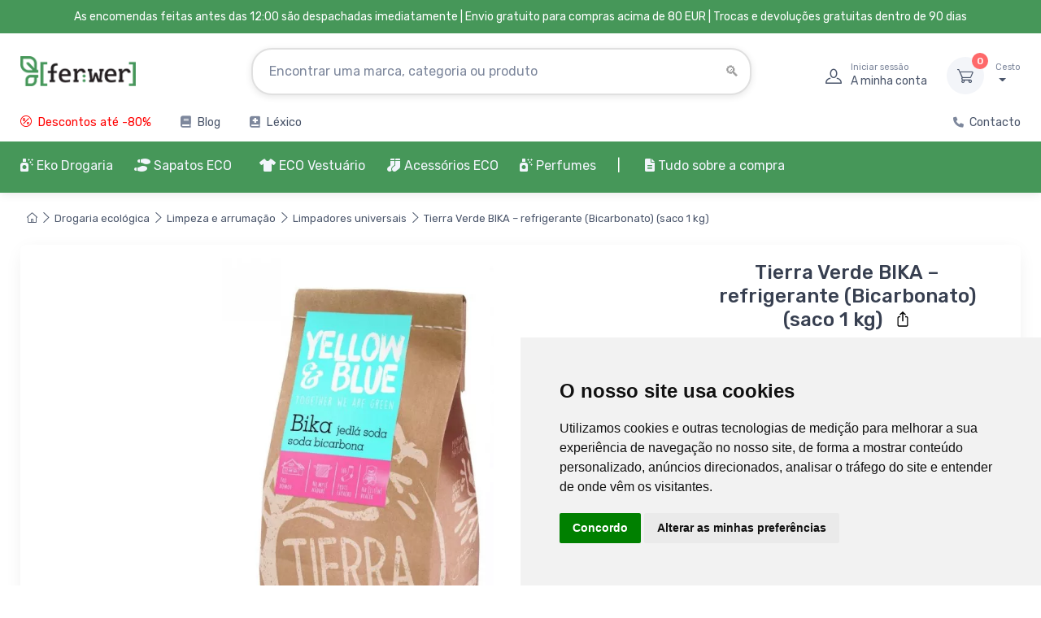

--- FILE ---
content_type: text/html; charset=UTF-8
request_url: https://www.ferwer.pt/tierra-verde_bika---bicarbonato-de-sodio-saco-de-1-kg
body_size: 38750
content:
<!DOCTYPE html>
<html lang="PT">
  <head>
      <title>Tierra Verde BIKA – refrigerante (Bicarbonato) (saco 1 kg) | Ferwer</title>
      <meta charset="utf-8">
    <meta name="description" content="Tierra Verde BIKA – refrigerante (Bicarbonato) (saco de 1 kg), o refrigerante é um limpador versátil e absorvente de odores. Você pode usá-lo na lavagem, limpeza e higienização, bem como para remoção de odores.">
          <meta name="keywords" content="soda,bicarbonato,limpeza,casa,arrumação,ecologia">
          <meta name="robots" content="index,follow">
<meta name="ahrefs-site-verification" content="0b3956eb4619e7835a48a06c3a4fa04dca4800667070e5599f903a9a485a38cf">
<meta name="viewport" content="width=device-width, initial-scale=1">
<link rel="canonical" href="https://www.ferwer.pt/tierra-verde_bika---bicarbonato-de-sodio-saco-de-1-kg">
    <link rel="apple-touch-icon" sizes="120x120" href="/apple-touch-icon-120x120-precomposed.png">
    <link rel="apple-touch-icon" sizes="160x160" href="/apple-touch-icon.png">
    <link rel="icon" type="image/png" sizes="32x32" href="/favicon-32x32.png">
    <link rel="icon" type="image/png" sizes="16x16" href="/favicon-16x16.png">
    <link rel="manifest" href="/site.webmanifest">
    <link rel="mask-icon" color="#fe6a6a" href="/safari-pinned-tab.svg">
    <meta name="msapplication-TileColor" content="#ffffff">
    <meta name="theme-color" content="#ffffff">
    <meta name="google" content="notranslate">
    <meta name="author" content="Ferwer">
    <meta name="p:domain_verify" content="48bb989765e3f556028baf74539b03b7">
    <link rel="preconnect" href="https://www.googletagmanager.com">
    <link rel="preconnect" href="https://c.imedia.cz">
    <link rel="preconnect" href="https://c.seznam.cz">
    <link rel="preconnect" href="https://www.google-analytics.com">

<link rel="stylesheet" media="screen" href="/vendor/drift-zoom/dist/drift-basic.min.css">
<link rel="stylesheet" media="screen" href="/vendor/lightgallery.js/dist/css/lightgallery.min.css"><link rel="stylesheet" media="screen" href="/css/col-xs.css?v=4">
<link rel="stylesheet" media="screen" href="/vendor/tiny-slider/dist/tiny-slider.css">
<link rel="stylesheet" media="screen" href="/css/theme_min_ext.css">
<link rel="stylesheet" media="screen" href="/css/custom.css?v=4">
<link rel="stylesheet" media="screen" href="/css/newmenu.css?v=4">
<link rel="stylesheet" href="/fontawesome/css/all.css">
<link rel="stylesheet" media="screen" href="/vendor/simplebar/dist/simplebar.min.css">

<link rel="alternate" hreflang="x-default" href="https://www.ferwer.cz/tierra-verde_bika-soda-bikarbona-sacek-1-kg">
<link rel="alternate" hreflang="cs" href="https://www.ferwer.cz/tierra-verde_bika-soda-bikarbona-sacek-1-kg">
<link rel="alternate" hreflang="de" href="https://www.ferwer.de/bika---backnatron-1-kg-sack">
<link rel="alternate" hreflang="de-at" href="https://www.ferwer.at/bika---backnatron-1-kg-sack">
<link rel="alternate" hreflang="en-gb" href="https://www.ferwer.com/bika---baking-soda-1-kg-bag">
<link rel="alternate" hreflang="es" href="https://www.ferwer.es/bika---bicarbonato-de-sodio-bolsa-de-1-kg">
<link rel="alternate" hreflang="fr" href="https://www.ferwer.fr/bika---bicarbonate-de-soude-sac-de-1-kg">
<link rel="alternate" hreflang="fr-be" href="https://www.ferwer.be/bika---bicarbonate-de-soude-sac-de-1-kg">
<link rel="alternate" hreflang="it" href="https://www.ferwer.it/bika---bicarbonato-di-sodio-sacco-da-1-kg">
<link rel="alternate" hreflang="hu" href="https://www.ferwer.hu/bika---szodabikarbona-1-kg-os-zsak">
<link rel="alternate" hreflang="nl" href="https://www.ferwer.nl/bika---zuiveringszout-zak-van-1-kg">
<link rel="alternate" hreflang="sk" href="https://www.ferwer.sk/bika---jedla-soda-1-kg-vrece">
<link rel="alternate" hreflang="pt-pt" href="https://www.ferwer.pt/bika---bicarbonato-de-sodio-saco-de-1-kg">
<link rel="alternate" hreflang="sl" href="https://www.ferwer.si/bika---soda-bikarbona-vreca-1-kg">
<link rel="alternate" hreflang="da" href="https://www.ferwer.dk/bika---bagepulver-1-kg-sk">
<link rel="alternate" hreflang="pl" href="https://www.ferwer.pl/bika---soda-oczyszczona-worek-1-kg">
<style>
@media (max-width: 400px) {
          .menu-text {
            display: none;
          }
        }
        
.fliper_image {
    left:0;
    position:absolute;
    right:0;
    top:0;
    opacity:0;
    margin-left: auto;
    margin-right: auto;
}
.product-card:hover .fliper_image{
    opacity:1;
    filter:alpha(opacity=100);
    background-color: white;
}
.autocomplete {
  /*the container must be positioned relative:*/
  position: relative;
  display: inline-block;
}
.autocomplete-items {
  font-size: 13px!important;
  position: absolute;
  border: 1px solid #CCCCCC;
  border-bottom: none;
  border-top: none;
  z-index: 99;
  /*position the autocomplete items to be the same width as the container:*/
  top: 100%;
  left: 0;
  right: 0;
}
.autocomplete-items div {
  padding: 5px;
  cursor: pointer;
  background-color: #FFFFFF;
  border-bottom: 1px solid #CCCCCC;
}
.autocomplete-items div:hover {
  /*when hovering an item:*/
  background-color: #FFFFFF;
}
.autocomplete-active {
  /*when navigating through the items using the arrow keys:*/
  background-color: DodgerBlue !important;
  color: #ffffff;
}

@media (min-width: 993px) {
  .mh {
    display: none!important;
  }
  .ms {
    display: inherit!important;
  }
  .searchform {
     width: 50%!important;
  }
}
@media (max-width: 992px) {
  .mh {
    display: inherit!important;
  }
  .ms {
    display: none!important;
  }
  .searchform {
     width: 1px!important;
  }
  .menu_images {
   display: none!important;
  }
}

@media (max-width: 332px) {
  .topbar-text {
    font-size:  12px;
  }
}

@media (max-width: 992px) {
  .pipe {
    display:  none;
  }
}

@media (min-width: 992px) {
  .ekomenu {
    width: 800px;
  }
}

@media (min-width: 1100px) and (max-width: 1250px) {
  .navbar-nav {
    font-size: 14px!important;
  }
}

@media (max-width: 1099px) {
  .navbar-nav {
    font-size: 12px;
  }
}

@media screen and (max-width: 767px) {
    #header_desktop, #header_desktop2 {
        display: none;
    }
}
</style>

<script src="/js/lazysizes.min.js" async></script>


<script src="/js/jquery-3.6.0.min.js" ></script><script>
document.addEventListener("DOMContentLoaded", function(event) {
  pixels = window.innerWidth;
  if(pixels>992) {
    var a = document.getElementById('ekobutton'); //or grab it by tagname etc
    //a.href = "/drogaria-ecologica?full=1";
  }
});

function n(url) {
    if(url) document.location.href=url;
}
</script>


<script>
window.dataLayer = window.dataLayer || [];
function gtag(){
  dataLayer.push(arguments);
}
gtag('consent', 'default', {
  'ad_storage': 'denied',
  'ad_user_data': 'denied',
  'ad_personalization': 'denied',
  'analytics_storage': 'denied'
});
</script>
<script type="text/javascript" src="//www.termsfeed.com/public/cookie-consent/4.1.0/cookie-consent.js" charset="UTF-8"></script>
<script type="text/javascript" charset="UTF-8">
document.addEventListener('DOMContentLoaded', function () {
cookieconsent.run({"notice_banner_type":"simple","consent_type":"express","palette":"light","language":"pt","page_load_consent_levels":["strictly-necessary"],"notice_banner_reject_button_hide":true,"preferences_center_close_button_hide":false,"page_refresh_confirmation_buttons":false,"website_name":"Ferwer.pt","domain":"ferwer.pt",
  "callbacks": {
    "scripts_specific_loaded": (level) => {
      switch(level) {
        case 'targeting':
          gtag('consent', 'update', {
            'ad_storage': 'granted',
            'ad_user_data': 'granted',
            'ad_personalization': 'granted',
            'analytics_storage': 'granted'
          });
          break;
      }
    }
  },
  "callbacks_force": true
});
});
</script>
<script type="text/plain" data-cookie-consent="targeting" async src="https://www.googletagmanager.com/gtag/js?id=UA-122471947-12" data-keepinline></script>
<script type="text/plain" data-cookie-consent="targeting" data-keepinline>
    window.dataLayer = window.dataLayer || [];
    function gtag(){dataLayer.push(arguments);}
    gtag('js', new Date());
    gtag('config', 'UA-122471947-12');
    gtag('config', 'AW-962419550', { ' allow_enhanced_conversions':true } ) ;
  gtag('event', 'page_view', {'send_to': 'AW-962419550',
   'ecomm_prodid': 1380,
   'ecomm_pagetype': 'product'
   , 'ecomm_totalvalue': 73.55   ,'ecomm_currency': '€'
   , 'ecomm_category': 'Novinky'
   , 'isSaleItem': false
   , 'isNewItem': false
   });
   
</script>


<!-- Meta Pixel Code -->
<script>
!function(f,b,e,v,n,t,s)
{if(f.fbq)return;n=f.fbq=function(){n.callMethod?
n.callMethod.apply(n,arguments):n.queue.push(arguments)};
if(!f._fbq)f._fbq=n;n.push=n;n.loaded=!0;n.version='2.0';
n.queue=[];t=b.createElement(e);t.async=!0;
t.src=v;s=b.getElementsByTagName(e)[0];
s.parentNode.insertBefore(t,s)}(window, document,'script',
'https://connect.facebook.net/en_US/fbevents.js');
fbq('init', '269329529172768');
fbq('track', 'PageView');
</script>
<noscript><img height="1" width="1" style="display:none" alt="facebook" src="https://www.facebook.com/tr?id=269329529172768&ev=PageView&noscript=1"></noscript>
<!-- End Meta Pixel Code -->
  </head>
  <!-- Body-->
  <body>




    <main class="page-wrapper">
      <!-- Navbar 3 Level (Light)-->
      <header class="shadow-sm">
        <!-- Topbar-->


        <div class="topbar topbar-dark bg-dark" style="background-color:#469759!important;">
          <div class="container" style="display:block!important;text-align:center!important;background-color:#469759;">
              <div class="topbar-text" style="color:white!important;"><span id="header_desktop">As encomendas feitas antes das 12:00 são despachadas imediatamente | </span>Envio gratuito para compras acima de 80 EUR<span id="header_desktop2"> | Trocas e devoluções gratuitas dentro de 90 dias</span></div>
          </div>
        </div>




        <!--</div>-->
        <!-- Remove "navbar-sticky" class to make navigation bar scrollable with the page.-->
        <div class="bg-light">
          <div class="navbar navbar-expand-lg navbar-light">
            <div class="container" id="fwlogoc"><a class="navbar-brand d-none d-sm-block flex-shrink-0" href="/"><img src="/img/ferwer-logo.webp" width="142" height="42" alt="Tierra Verde BIKA – refrigerante (Bicarbonato) (saco 1 kg) | Ferwer"></a><a class="navbar-brand d-sm-none flex-shrink-0 me-2" href="/"><img src="/img/ferwer-logo.webp" width="87" height="25" alt="Tierra Verde BIKA – refrigerante (Bicarbonato) (saco 1 kg) | Ferwer"></a>
              <form autocomplete="off" action="/search?term=" class="searchform">

              <div class="input-group d-none d-lg-flex mx-4 autocomplete" style=padding-top:15px>
                                  <input name="searchbox" class="form-control rounded-end pe-5" id="searchbox" type="text" placeholder="Encontrar uma marca, categoria ou produto"><i class="ci-search position-absolute end-0 translate-middle-y text-muted fs-base me-3" style="top:60%"></i>
              </div>
              <input type="submit" style="visibility: hidden;height:1px;">

              </form>
              <div class="navbar-toolbar d-flex flex-shrink-0 align-items-center">

                <button class="navbar-toggler" type="button" data-bs-toggle="collapse" data-bs-target="#navbarCollapse"><span style="padding-right:10px" class="menu-text">Menu</span><span class="navbar-toggler-icon"></span></button>
                  
                <button class="navbar-toggler mobile-search-trigger-header" type="button"><i class="ci-search"></i></button>
                
                                    <a class="navbar-tool ms-1 ms-lg-0 me-n1 me-lg-2" href="#signin-modal" data-bs-toggle="modal">
                                    <div class="navbar-tool-icon-box"><i class="navbar-tool-icon ci-user"></i></div>
                                    <div class="navbar-tool-text ms-n3"><small>Iniciar sessão</small>A minha conta</div>
                                    </a>

                <div class="navbar-tool dropdown ms-3"><a class="navbar-tool-icon-box bg-secondary dropdown-toggle" href="/cart"><span class="navbar-tool-label" id="cart_pieces">0</span><i class="navbar-tool-icon ci-cart"></i></a><a class="navbar-tool-text" href="/cart"><small>Cesto</small><span id=cart_total></span></a>
                  <!-- Cart dropdown-->
                </div>
              </div>
            </div>
          </div>
                        <div class="navbar navbar-expand-lg navbar-light navbar-stuck-menu mt-n2 pt-0">
                <div class="container">
                    <div class="collapse navbar-collapse justify-content-md-between">

                        <ul class="navbar-nav pe-lg-2 topsimplemenu">

                            <li class="nav-item"><a class="nav-link" href="/slevy" style="font-weight:normal;color:red">
                                    <i class="fas ci-percent" style="font-weight:normal;color:red;padding-right:3px"></i> Descontos até -80%</a></li>


                            
                                                        <li class="nav-item"><a class="nav-link" href="/blog"><i class="fas fa-book" style="padding-right:3px;"></i> Blog</a></li>
                            
                            <li class="nav-item"><a class="nav-link" href="/lexico"><i class="fas fa-book-medical" style="padding-right:3px"></i> Léxico</a></li>

                        </ul>

                        <ul class="navbar-nav topsimplemenu2">

                                                                                    <li class="nav-item"><a class="nav-link" href="/contacto"><i class="fas fa-phone" style="font-size: 13px;padding-right:3px;"></i> Contacto</a></li>
                        </ul>


                    </div>
                </div>

            </div>
            

          <div class="navbar navbar-expand-lg navbar-light navbar-stuck-menu mt-n2 pt-0 topgreenmenu"  style="">
            <div class="container" id="navbarCollapseWrapper">
              <div class="collapse navbar-collapse justify-content-md-start" id="navbarCollapse" style="width:100%;position:relative">
                <!-- Mobile padding replacement for hidden search -->
                <div class="d-lg-none" style="height: 1.5rem;"></div>

<form autocomplete="off" action="/search?term=" style="display: none;">
                <div class="input-group d-lg-none my-3"><i class="ci-search position-absolute top-50 start-0 translate-middle-y text-muted fs-base ms-3"></i>
                  <input name="searchbox" class="form-control rounded-start" type="text" placeholder="Pesquisa de produtos, marcas..." id="searchbox_mobile">
                </div>
</form>


<ul class="navbar-nav pe-lg-2 ">
    <li class="nav-item dropdown dropdown-center" id="ekomenu_dropdown">
        <a id="ekobutton" class="nav-link dropdown-toggle ps-lg-0 mh" data-bs-toggle="dropdown" style="cursor:pointer"><i class="fas fa-air-freshener"></i> Eko Drogaria</a>
        <a id="ekobutton2" class="nav-link dropdown-toggle ps-lg-0 ms" style="cursor:pointer"><i class="fas fa-air-freshener"></i> Eko Drogaria</a>
        <div class="dropdown-menu px-4 pb-6 ekomenu menu2">
            <div class="row">
                <div class="col-md-9" style="">
                    <div class="row" id="ed_content"></div>
                </div>
                <div class="col-md-3" style="border-left: 1px #EEEEEE solid" id="ed_vendors"></div>
            </div>
        </div>
    </li>
</ul><ul class="navbar-nav pe-lg-2 me-lg-2">
    <li class="nav-item dropdown dropdown-center" style="position: relative">
        <a class="nav-link dropdown-toggle ps-lg-0 mh" id="shoesbutton" data-bs-toggle="dropdown" style="cursor:pointer"><i class="fas fa-shoe-prints"></i> Sapatos ECO</a>
        <a class="nav-link dropdown-toggle ps-lg-0 ms" id="shoesbutton2" style="cursor:pointer"><i class="fas fa-shoe-prints"></i> Sapatos ECO</a>
        <div class="dropdown-menu px-2 pb-4 menu2 shoes">
            <div class="row">
                <div class="col-md-9" style="">
                    <div class="row" id="shoes_content"></div>
                </div>
                <div class="col-md-3" style="border-left: 1px #EEEEEE solid" id="shoes_vendors"></div>
            </div>
        </div>
    </li>
</ul>
<ul class="navbar-nav pe-lg-2 ">
    <li class="nav-item dropdown">
        <a class="nav-link dropdown-toggle ps-lg-0 mh" id="clothesbutton" data-bs-toggle="dropdown" style="cursor:pointer"><i class="fas fa-tshirt"></i> ECO Vestuário</a>
        <a class="nav-link dropdown-toggle ps-lg-0 ms" id="clothesbutton2" style="cursor:pointer"><i class="fas fa-tshirt"></i> ECO Vestuário</a>
        <div class="dropdown-menu px-2 pb-4 menu2">

            <div class="row">
                <div class="col-md-9" style="">
                    <div class="row" id="clothes_content"></div>
                </div>
                <div class="col-md-3" style="border-left: 1px #EEEEEE solid" id="clothes_vendors"></div>
            </div>

        </div>
    </li>
</ul>
<ul class="navbar-nav pe-lg-2 ">
    <li class="nav-item dropdown">
        <a class="nav-link dropdown-toggle ps-lg-0 mh" id="accbutton" data-bs-toggle="dropdown" style="cursor:pointer"><i class="fas fa-socks"></i> Acessórios ECO</a>
        <a class="nav-link dropdown-toggle ps-lg-0 ms" id="accbutton2" style="cursor:pointer"><i class="fas fa-socks"></i> Acessórios ECO</a>
        <div class="dropdown-menu px-2 pb-4 menu2">

            <div class="row">
                <div class="col-md-9" style="">
                    <div class="row" id="acc_content"></div>
                </div>
                <div class="col-md-3" style="border-left: 1px #EEEEEE solid" id="acc_vendors"></div>
            </div>

        </div>
    </li>
</ul>
<ul class="navbar-nav pe-lg-2 ">
    <li class="nav-item dropdown">
        <a class="nav-link dropdown-toggle ps-lg-0 mh" id="perfbutton" data-bs-toggle="dropdown" style="cursor:pointer"><i class="fas fa-air-freshener"></i> Perfumes</a>
        <a class="nav-link dropdown-toggle ps-lg-0 ms" id="perfbutton2" style="cursor:pointer"><i class="fas fa-air-freshener"></i> Perfumes</a>
        <div class="dropdown-menu px-2 pb-4 menu2">

            <div class="row">
                <div class="col-md-6" style="">
                    <div class="row" id="perf_content"></div>
                </div>
                <div class="col-md-6" style="border-left: 1px #EEEEEE solid" id="perf_vendors"></div>
            </div>

        </div>
    </li>
</ul>


<ul class="navbar-nav pe-lg-2" style="padding-bottom:0px;">

    <li class="nav-item d-none d-lg-block" style="margin-right:12px;"><a class="nav-link" style="padding-left:0px;padding-right:0px;"><span style="font-weight: normal;color:#ffffff" class="pipe">| </span></a></li>

    <li class="nav-item d-lg-none">
        <a class="nav-link" href="/slevy">
            <span style="display:inline-flex;align-items:center;gap:8px;background:#ffffff;border:1px solid #fe696a;color:#fe696a;padding:6px 12px;border-radius:999px;font-weight:700;box-shadow:0 1px 2px rgba(0,0,0,0.06);">
                <i class="fas fa-percent" style="color:#fe696a!important"></i>
                <span style="color:#fe696a">Descontos até -80%</span>
            </span>
        </a>
    </li>

    
    <li class="nav-item dropdown"><a class="nav-link dropdown-toggle" href="#" data-bs-toggle="dropdown" data-bs-auto-close="outside"><i class="fas fa-file-alt">&nbsp;</i>Tudo sobre a compra</a>
        <ul class="dropdown-menu">
                        <li><a class="dropdown-item ct" href="/transporte-e-pagamento">Transporte e pagamento</a></li><li><a class="dropdown-item ct" href="/trocas-devolucoes-e-reclamacoes">Trocas, Devoluções e Reclamações</a></li><li><a class="dropdown-item ct" href="/programa-de-fidelidade">Programa de fidelidade</a></li><li><a class="dropdown-item ct" href="/contacto">Contacto</a></li><li><a class="dropdown-item ct" href="/termos-e-condicoes">Termos e Condições</a></li><li><a class="dropdown-item ct" href="/sobre-nos">Sobre nós</a></li><li><a class="dropdown-item ct" href="/como-medir-o-comprimento-do-pe">Como medir o comprimento do pé</a></li>        </ul>
    </li>

    
</ul>

<script>
    function fix_top_menu() {

        var pos = $('#navbarCollapse').position();
        var ncl = pos.left;

        var w = ($('#navbarCollapse').width()/100)*90;
        var dw = $('#navbarCollapse').width();

        var extra = 0;
        var uleft = 0;

        var l = 0;

        $(".menu2").each(function() {

            if(dw>=1400) {
                w = 1260;
                extra = 10;
                uleft = $(this).closest('ul').position().left;
            }

            if(w<1400) {
                w = $(document).width()-$(window).scrollLeft();
                w = 1260;
                extra = 15;
                uleft = $(this).closest('ul').position().left;
            }

            //console.log(uleft);
            //l = Math.round(((dw-w)/2) - uleft + $(window).scrollLeft() + extra);
            l = Math.round(((dw-w)/2) - uleft + $(window).scrollLeft() + extra);
            if(w>768) {
                //l = 0;
                $(this).attr('style', 'width: ' + w + 'px; left: '+ l +'px !important');
            }

        });

    }
    fix_top_menu();

    $(document).ready(function() {
        fix_top_menu();
        $( window ).resize(function() {
            fix_top_menu();
        });
        /*$('.dropdown-toggle').on('hover', function() {
        });*/
    });
</script>


<script>
    // menu-cs_cs
    var rendered = [];
    var fw_menu = [];
    var menu_loaded = false;

    function get_menu(repeat=0) {
        var xhr = new XMLHttpRequest();
        var suffix = '';
        if(repeat>0) suffix = (Date.now() % 1000) / 1000;
        if(repeat>3) return;
        xhr.open('GET', '/cache/menu-pt_pt.json?t=4' + suffix, false);
        xhr.onload = function () {
            if (xhr.status >= 200 && xhr.status < 300) {
                fw_menu = JSON.parse(xhr.responseText);
                //console.log(fw_menu);
                menu_loaded = true;
                //console.log("Initial menu load completed");
            } else {
                console.error('The request failed!');
                setTimeout(() => {
                    get_menu(repeat+1);
                }, "1000");


            }
        };
        xhr.onerror = function () {
            console.error('Network error');
        };
        xhr.send();
    }

    function render_menu(obj, items, toplink='', include_more=false, cols=4, force_dynamic_more=false) {
        var top_url = items['url'];
        var i = 1;
        var more = false;
        console.log("obj: " + obj);
        Object.keys(items).forEach(function(key) {
            var value = items[key];
            var box = value;
            var li = '';
            if(force_dynamic_more) include_more = false;
            console.log(Object.keys(box['items']).length);
            if(parseInt(Object.keys(box['items']).length)>4 && force_dynamic_more) {
                console.log("force more = true FOR " + obj);
                include_more = true;
            }

            for (let i = 0, keys = Object.keys(box['items']), len = keys.length; i < len; i++) {
                let key = keys[i];
                let value = box['items'][key];
                li += `<li class="widget-list-item"><a class="widget-list-link ct" href="/${value['url']}">${value['title']}</a></li>`;

                if (i === 3 && include_more) {
                    li += `<li class="widget-list-item"><a class="widget-list-link ct" href="/${box['url']}"><small class="text-bold">outras categorias</small></a></li>`;
                    break;
                }
            }

            var html = '<div class="col-12 col-md-' + cols + '">'
                + '<div class="menu-card">'
                +     '<div class="row d-none d-md-flex">'
                +         '<div class="col-sm-3 col-md-3 mt-4 pr-0 menu-img-col">'
                +             '<a href="/' + box['url'] + '"><img src="' + box['image'] + '" class="img-thumbnail2 rounded-circle align-left" alt="' + box['title'] + '"></a>'
                +         '</div>'
                +         '<div class="col-sm-9 col-md-9 mt-4">'
                +             '<a href="/' + box['url'] + '"><h6 class="fs-base mb-3 menu-section-title ct">' + box['title'] + '</h6></a>'
                +             '<ul class="widget-list">' + li + '</ul>'
                +         '</div>'
                +     '</div>'
                +     '<div class="row align-items-center menu-header d-md-none">'
                +         '<div class="col-2 pr-0 menu-img-col">'
                +             '<a href="/' + box['url'] + '"><img src="' + box['image'] + '" class="img-thumbnail2 rounded-circle align-left" alt="' + box['title'] + '"></a>'
                +         '</div>'
                +         '<div class="col-10 menu-content-col">'
                +             '<a href="/' + box['url'] + '"><h6 class="fs-base mb-3 menu-section-title ct">' + box['title'] + '</h6></a>'
                +         '</div>'
                +     '</div>'
                +     '<div class="row d-md-none">'
                +         '<div class="col-12">'
                +             '<ul class="widget-list">' + li + '</ul>'
                +         '</div>'
                +     '</div>'
                + '</div>'
                + '</div>';

            let parent = document.getElementById(obj);
            parent.insertAdjacentHTML('beforeend', html);
            rendered[obj] = true;
        });
    }

    function render_vendors(obj, vendors, cols_=6) {
        var vendorItems = [];
        Object.keys(vendors).forEach(function(key) {
            var vendor = vendors[key];
            if (vendor['url'] && vendor['title']) {
                vendorItems.push(vendor);
            }
        });

        // Značky jsou již seřazeny podle prodejů z SQL dotazu - zachováme pořadí

        // Vypočítat počet sloupců
        var numCols = Math.floor(12 / cols_);
        // Vypočítat počet položek na sloupec (zaokrouhleno nahoru)
        var itemsPerCol = Math.ceil(vendorItems.length / numCols);
        
        // Rozdělit značky do sloupců pro vertikální řazení
        var columns = [];
        for (var i = 0; i < numCols; i++) {
            columns[i] = [];
        }
        
        // Naplnit sloupce vertikálně (shora dolů)
        for (var i = 0; i < vendorItems.length; i++) {
            var colIndex = Math.floor(i / itemsPerCol);
            columns[colIndex].push(vendorItems[i]);
        }
        
        // Vykreslení sloupců
        var cols = '';
        for (var colIndex = 0; colIndex < numCols; colIndex++) {
            if (columns[colIndex].length > 0) {
                cols += '<div class="col-6 col-md-' + cols_ + '">';
                columns[colIndex].forEach(function(vendor) {
                    cols += '<a class="widget-list-link ct d-block" href="/' + vendor['url'] + '">' + vendor['title'] + '</a>';
                });
                cols += '</div>';
            }
        }

        if (obj == 'perf_vendors') cols += '<div class="col-12 col-md-12 mt-3"><a href="/marcas-de-perfumes" class="widget-list-link ct">Todas as marcas</a></div>';

        var html = '<h6 class="fs-base mb-3 mt-4 menu-section-title">Marcas favoritas</h6>'
            + '<div class="row">'
            + cols
            + '</div>';
        let parent = document.getElementById(obj);
        parent.insertAdjacentHTML('beforeend', html);
        rendered[obj] = true;
    }

    function render_eco(key, value) {
        //var startTime = performance.now();
        if(key=="box") {
            obj = 'ed_content';
            if(rendered[obj] == true) return;
            render_menu(obj, value, '', false, 4, true);
        }
        if(key=="vendors") {
            obj = 'ed_vendors';
            if(rendered[obj] == true) return;
            render_vendors(obj, value);
        }
        //var endTime = performance.now();
        //console.log("ecod menu render time: " + (endTime-startTime) + 'ms')
    }

    function render_shoes(key, value) {
        //var startTime = performance.now();
        if(!menu_loaded) get_menu();
        if(key=="box") {
            obj = 'shoes_content';
            if(rendered[obj] == true) return;
            render_menu(obj, value);
        }
        if(key=="vendors") {
            obj = 'shoes_vendors';
            if(rendered[obj] == true) return;
            render_vendors(obj, value);
        }
        //var endTime = performance.now();
        //console.log("shoes menu render time: " + (endTime-startTime) + 'ms')
    }

    function render_clothes(key, value) {
        //var startTime = performance.now();
        if(!menu_loaded) get_menu();
        if(key=="box") {
            obj = 'clothes_content';
            if(rendered[obj] == true) return;
            render_menu(obj, value);
        }
        if(key=="vendors") {
            obj = 'clothes_vendors';
            if(rendered[obj] == true) return;
            render_vendors(obj, value);
        }
        //var endTime = performance.now();
        //console.log("clothes menu render time: " + (endTime-startTime) + 'ms')
    }

    function render_acc(key, value) {
        //var startTime = performance.now();
        if(!menu_loaded) get_menu();
        if(key=="box") {
            obj = 'acc_content';
            if(rendered[obj] == true) return;
            //render_menu(obj, value);
            render_menu(obj, value, '', false, 4, false);
        }
        if(key=="vendors") {
            obj = 'acc_vendors';
            if(rendered[obj] == true) return;
            render_vendors(obj, value);
        }
        //var endTime = performance.now();
        //console.log("clothes menu render time: " + (endTime-startTime) + 'ms')
    }

    function render_biof(key, value) {
        //var startTime = performance.now();
        if(!menu_loaded) get_menu();
        if(key=="box") {
            obj = 'biof_content';
            if(rendered[obj] == true) return;
            render_menu(obj, value, '', false, 6, true);
        }
        if(key=="vendors") {
            obj = 'biof_vendors';
            if(rendered[obj] == true) return;
            render_vendors(obj, value, 4);
        }
        //var endTime = performance.now();
        //console.log("bio food menu render time: " + (endTime-startTime) + 'ms')
    }

    function render_perf(key, value) {
        //var startTime = performance.now();
        if(!menu_loaded) get_menu();
        if(key=="box") {
            obj = 'perf_content';
            if(rendered[obj] == true) return;
            render_menu(obj, value, '', false, 6, false);
        }
        if(key=="vendors") {
            obj = 'perf_vendors';
            if(rendered[obj] == true) return;
            render_vendors(obj, value, 4);
        }
        //var endTime = performance.now();
        //console.log("bio food menu render time: " + (endTime-startTime) + 'ms')
    }

    document.getElementById("ekobutton").addEventListener("click", function(){
        if(!menu_loaded) get_menu();
        Object.keys(fw_menu['ecod']).forEach(function(key) {
            render_eco(key, fw_menu['ecod'][key]);
        });
    });
    document.getElementById("ekobutton2").addEventListener("mouseover", function(){
        if(!menu_loaded) get_menu();
        Object.keys(fw_menu['ecod']).forEach(function(key) {
            render_eco(key, fw_menu['ecod'][key]);
        });
    });

    document.getElementById("shoesbutton").addEventListener("click", function(){
        if(!menu_loaded) get_menu();
        Object.keys(fw_menu['shoes']).forEach(function(key) {
            render_shoes(key, fw_menu['shoes'][key]);
        });
    });
    document.getElementById("shoesbutton2").addEventListener("mouseover", function(){
        if(!menu_loaded) get_menu();
        Object.keys(fw_menu['shoes']).forEach(function(key) {
            render_shoes(key, fw_menu['shoes'][key]);
        });
    });

    document.getElementById("clothesbutton").addEventListener("click", function(){
        if(!menu_loaded) get_menu();
        Object.keys(fw_menu['clothes']).forEach(function(key) {
            render_clothes(key, fw_menu['clothes'][key]);
        });
    });
    document.getElementById("clothesbutton2").addEventListener("mouseover", function(){
        if(!menu_loaded) get_menu();
        Object.keys(fw_menu['clothes']).forEach(function(key) {
            render_clothes(key, fw_menu['clothes'][key]);
        });
    });

    document.getElementById("accbutton").addEventListener("click", function(){
        if(!menu_loaded) get_menu();
        Object.keys(fw_menu['acc']).forEach(function(key) {
            render_acc(key, fw_menu['acc'][key]);
        });
    });
    document.getElementById("accbutton2").addEventListener("mouseover", function(){
        if(!menu_loaded) get_menu();
        Object.keys(fw_menu['acc']).forEach(function(key) {
            render_acc(key, fw_menu['acc'][key]);
        });
    });

    
    document.getElementById("perfbutton").addEventListener("click", function(){
        if(!menu_loaded) get_menu();
        Object.keys(fw_menu['perf']).forEach(function(key) {
            render_perf(key, fw_menu['perf'][key]);
        });
    });
    document.getElementById("perfbutton2").addEventListener("mouseover", function(){
        if(!menu_loaded) get_menu();
        Object.keys(fw_menu['perf']).forEach(function(key) {
            render_perf(key, fw_menu['perf'][key]);
        });
    });

</script>
              </div>
            </div>
          </div>
        </div>


      </header>
      <!-- Page Title-->
      <div class="pt-4" style="padding-top:0px!important;">
        <div class="container d-lg-flex justify-content-between py-1 py-lg-3" style="padding-top:5px!important;">
          <div class="mb-3 mb-lg-0 pt-lg-2">

            <!--<nav aria-label="breadcrumb">
              <ol class="breadcrumb breadcrumb-light flex-lg-nowrap justify-content-center justify-content-lg-start" style="padding-top:10px">

               <li class="breadcrumb-item"><a class="text-nowrap" href="/"><i class="ci-home"></i></a></li>-->


              <!--<li class="breadcrumb-item breadcrumb-product">Tierra Verde BIKA – refrigerante (Bicarbonato) (saco 1 kg)</li>
              </ol>
            </nav>-->



                                <style>
                      .scroll-container {
                          width: 100%;
                          max-width:1200px;
                          height: 40px;
                          overflow-x: auto;
                          white-space: nowrap;
                          border: 0px;
                          background: white;
                          color: white;
                          /* Skryje scrollbar v moderních prohlížečích */
                          scrollbar-width: none;
                          scrollbar-color: transparent transparent;
                          background-color: #469759;
                          -webkit-overflow-scrolling: touch;
                          -ms-overflow-style: none;  /* Pro IE/Edge */
                      }

                      /* Pro Webkit prohlížeče (Chrome, Safari, Edge) */
                      .scroll-container::-webkit-scrollbar {
                      }

                      .scroll-container::-webkit-scrollbar {
                          display: none;  /* Safari and Chrome */
                          -webkit-appearance: none;
                          width: 0;
                          height: 0;
                      }

                      .scroll-container::-webkit-scrollbar-track {
                          background: transparent;
                      }

                      .scroll-container::-webkit-scrollbar-thumb {
                          background: transparent;
                      }

                      /* Zobrazí scrollbar při interakci */
                      .scroll-container:hover::-webkit-scrollbar-thumb,
                      .scroll-container:active::-webkit-scrollbar-thumb {
                          background: rgba(0, 0, 0, 0.2);
                          border-radius: 2px;
                      }

                      .scroll-container:hover,
                      .scroll-container:active {
                          scrollbar-color: rgba(0, 0, 0, 0.2) transparent;
                      }

                      .scroll-text {
                          padding: 4px 8px;
                          margin: 0;
                      }
                  </style>

                  <div style="display: flex; justify-content: center; align-items: center; height: 35px;">
                      <div style="max-width: 1200px; overflow-x: auto; white-space: nowrap; scrollbar-width: none; -ms-overflow-style: none;" onload="this.scrollLeft=this.scrollWidth" id="scroll">
                          <p style="margin: 0; padding: 8px;"><a class="text-nowrap" href="/"><i class="ci-home" style="font-size:13px;color:var(--bs-body-color);"></i></a> <i class="ci-arrow-right" style="font-size:13px;color:var(--bs-body-color);"></i> <a href="/drogaria-ecologica" style="font-size:13px;color:var(--bs-body-color);">Drogaria ecológica</a> <i class="ci-arrow-right" style="font-size:13px;color:var(--bs-body-color);"></i> <a href="/drogaria-ecologica-limpeza-e-arruma-o" style="font-size:13px;color:var(--bs-body-color);">Limpeza e arrumação</a> <i class="ci-arrow-right" style="font-size:13px;color:var(--bs-body-color);"></i> <a href="/drogaria-ecologica-limpeza-e-arruma-o-limpadores-universais" style="font-size:13px;color:var(--bs-body-color);">Limpadores universais</a> <i class="ci-arrow-right" style="color:var(--bs-body-color);;font-size:13px;"></i> <span style="font-size:13px;color:var(--bs-body-color);">Tierra Verde BIKA – refrigerante (Bicarbonato) (saco 1 kg)</p>
                      </div>
                  </div>

                  <script>
                      /*window.onload = function() {
                          const container = document.getElementById('scrollContainer');
                          container.scrollLeft = container.scrollWidth;
                      };*/
                  </script>
                  


              <script type="application/ld+json">
							{
							"@context": "http://schema.org",
							"@type": "BreadcrumbList",
							"itemListElement": [
				{
				"@type": "ListItem",
				"position": 1,
				"item": {
					"@id": "https://www.ferwer.pt/drogaria-ecologica",
					"name": "Drogaria ecológica"
					}
				},{
				"@type": "ListItem",
				"position": 2,
				"item": {
					"@id": "https://www.ferwer.pt/drogaria-ecologica-limpeza-e-arruma-o",
					"name": "Limpeza e arrumação"
					}
				},{
				"@type": "ListItem",
				"position": 3,
				"item": {
					"@id": "https://www.ferwer.pt/drogaria-ecologica-limpeza-e-arruma-o-limpadores-universais",
					"name": "Limpadores universais"
					}
				}]}</script>          </div>
        </div>
      </div>
      <div class="container">
        <!-- Gallery + details-->
        <div class="bg-light shadow-lg rounded-3 px-4 py-3 mb-5" style="padding-left:0px!important">
          <div class="px-lg-3">
            <div class="row">




<style>
@media (min-width: 993px) {
  .main_pic_height {
    max-height: 600px;
  }
}

@media (max-width: 992px) {

  .main_pic_height {
    max-height: 300px;
  }

}


</style>


 <div class="col-lg-12 pe-lg-0">

<div class="row">

              <!-- Product gallery-->
              <div class="col-lg-8 pe-lg-0">



<div class="gallery">
  <div class="order-sm-2" style="padding-bottom:5px;margin: 0 auto;text-align:center">
    <a href="/images/yellow-blue-tierra-verde-bika-jedla-soda-bikarbona-sacek-1-kg-1-l.webp" class="gallery-item" title="Tierra Verde BIKA - Bicarbonato de sódio (saco de 1 kg)">
      <img src="/images/yellow-blue-tierra-verde-bika-jedla-soda-bikarbona-sacek-1-kg-1-l.webp" alt="Tierra Verde BIKA - Bicarbonato de sódio (saco de 1 kg)" id="hlavni_obrazek" style="width:auto!important;margin: 0 auto" width=100% height=100% class="main_pic_height">
    </a>
  </div>



                  </div>



              </div>
              <!-- Product details-->

                  <script type="application/ld+json">
{
"@context": "http://schema.org",
"@type": "Product",
"name": "Tierra Verde BIKA - Bicarbonato de sódio (saco de 1 kg)",
"description": "Tierra Verde BIKA – refrigerante (Bicarbonato) (saco de 1 kg), o refrigerante é um limpador versátil e absorvente de odores. Você pode usá-lo na lavagem, limpeza e higienização, bem como para remoção de odores.",
"image": "https://www.ferwer.pt/images/yellow-blue-tierra-verde-bika-jedla-soda-bikarbona-sacek-1-kg-1-l.webp",
"offers": {
    "@type": "Offer",
    "priceCurrency": "EUR",
    "price": "3.61",
    "url": "https://www.ferwer.pt/tierra-verde_bika---bicarbonato-de-sodio-saco-de-1-kg",
    "itemCondition": "http://schema.org/NewCondition",
    "availability": "http://schema.org/InStock",
    "priceValidUntil": "2026-01-24T23:59:59.000Z"
    },"aggregateRating": {
    "@type": "AggregateRating",
    "ratingValue": "4.6",
    "ratingCount": "245"
  },
"brand": {
    "@type": "Brand",
    "name": "Tierra Verde"
    },
"sku": "YAB075",
"gtin13": "8594165000040"
}</script>

              <div class="col-lg-4 pt-4 pt-lg-0">
                <div class="product-details ms-auto pb-3">


                    <div style="text-align: center; margin-bottom: 15px; min-height: 50px;">
                        <h1 class="h4 text-dark mb-0 api_product_title" style="margin: 0; display: inline;">
                            Tierra Verde BIKA – refrigerante (Bicarbonato) (saco 1 kg)                        </h1>
                        <span style="display:inline-block; margin-left:8px; vertical-align:middle;">
                            <button class="share-button-inline" aria-label="Share" onclick="(function(){try{if(navigator.share){navigator.share({url:window.location.href});}else{navigator.clipboard.writeText(window.location.href);alert('O link foi copiado para a área de transferência');}}catch(e){}})()">
    <svg viewBox="0 0 20 20" width="22" height="22" >
        <path d="M9.99,1a.673.673,0,0,0-.461.192L6.862,3.807a.646.646,0,0,0-.183.637.659.659,0,0,0,.477.468.677.677,0,0,0,.649-.18l1.528-1.5v8.23a.654.654,0,0,0,.33.574.684.684,0,0,0,.673,0,.651.651,0,0,0,.33-.574V3.232l1.53,1.5a.675.675,0,0,0,.648.18.661.661,0,0,0,.477-.468.646.646,0,0,0-.183-.637L10.471,1.192A.671.671,0,0,0,9.99,1Z"/>
        <path d="M6,6.23A1.992,1.992,0,0,0,4,8.192v7.846A1.991,1.991,0,0,0,6,18h8a1.991,1.991,0,0,0,2-1.962V8.192a1.991,1.992,0,0,0-2-1.961H12.667V7.539H14a.65.65,0,0,1,.667.653v7.846a.65.65,0,0,1-.667.654H6a.65.65,0,0,1-.667-.654V8.192A.65.65,0,0,1,6,7.539H7.333V6.23Z"/>
    </svg>
</button>
<style>
  .share-button-inline{background:none;border:none;padding:0;cursor:pointer;display:inline-flex;align-items:center}
  .share-button-inline svg{vertical-align:middle}
</style>
                        </span>
                    </div>


                  <center style="color:#000000">Marca: <a href="/tierra-verde" style="color:#000000;text-decoration:underline" title="Tierra Verde">Tierra Verde</a><br></center><br>
                  <div style="margin-bottom: 0px!important;text-align:center">
                    <!--<span class="badge bg-danger badge-shadow align-middle mt-n2" style="margin-top:10px!important">Výprodej</span><br><br>-->
                                        <span class="h3 fw-normal text-accent me-1">3,61 €</span>
                                      </div>
<br>
                  <div class="position-relative mb-3">


                    <div class="product-available" style="font-size:14px;text-align:center;background-color:none!important;color:green;">Em stock - enviamos em 24h</div>                  </div>
                    
                    
                  <form class="mb-grid-gutter" method="post" name="formdetail" id="formdetail" action="/">
                      <input type="hidden" name="btnclr" value="">
                     <input type="hidden" name="id_product" value="1380" id="product_page_product_id">
                     <input type="hidden" name="qty" value="1" id="product_page_product_qty">
                    <div class="mb-3" style="margin-top: 10px!important">
                    </div>

                    
                                        <div class="mb-3 d-flex justify-content-center align-items-center gap-2">
                        <select class="form-select" id="qty_select2" style="width:70px;font-size:1rem;text-align:center;padding-right:2rem" onchange="updateQty(this.value)">
                                                        <option value="1">1</option>
                                                        <option value="2">2</option>
                                                        <option value="3">3</option>
                                                        <option value="4">4</option>
                                                        <option value="5">5</option>
                                                        <option value="6">6</option>
                                                        <option value="7">7</option>
                                                        <option value="8">8</option>
                                                        <option value="9">9</option>
                                                        <option value="10">10</option>
                                                    </select>
                        <button id="addToCartBtn" class="addToCartBtn btn btn-success2" type="button" onclick="add_to_cart(1380); showRelatedProducts(1380)">
                            <i class="ci-cart fs-lg me-2"></i> Adicionar ao carrinho                        </button>
                    </div>
                    
<div class="text-center" style="font-size:13px">Este produto está actualmente a ser visto 8 utilizadores.</div>

<div class="text-center" style="font-size:13px"><a href="/programa-de-fidelidade" style="color:#4b566b;text-decoration:underline">A compra dá direito a <b id="api_points">90</b> pontos.</a></div>

<br>
<style>
  .benefits-list { list-style: none; margin: 0; padding: 0; text-align: left; font-weight: 600; font-size: 0.85rem; }
  .benefits-list li { display: flex; align-items: center; margin: 4px 0; }
  .benefits-list .check-icon { width: 16px; height: 16px; border-radius: 50%; background-color: #2a8f4e; display: inline-flex; align-items: center; justify-content: center; color: #ffffff; margin-right: 6px; flex-shrink: 0; }
  .benefits-list .check-icon i { font-size: 10px; line-height: 1; }
  @media (max-width:576px) {
    .benefits-list { font-size: 0.9rem; padding-left: 10px; }
    .benefits-list .check-icon { width: 18px; height: 18px; margin-right: 8px; }
    .benefits-list .check-icon i { font-size: 11px; }
  }
</style>
<div class="card border-0 shadow">
  <div class="card-body text-start" style="padding:0.75rem!important">
    <ul class="benefits-list mb-0">
<li>
<span class="check-icon"><i class="ci-check"></i></span><span class="me-1">Envio gratuito para compras acima de 80 EUR</span>
</li>


        <li>
          <span class="check-icon"><i class="ci-check"></i></span><span class="me-1">As encomendas feitas antes das 12:00 são despachadas imediatamente</span>
        </li>
        <li>
          <span class="check-icon"><i class="ci-check"></i></span><span class="me-1">Trocas e devoluções gratuitas dentro de 90 dias</span>
        </li>

    </ul>
  </div>
</div>

                                      </form>

                  <script>
                  function updateQty(val) {
                      var qty = parseInt(val) || 1;
                      if(qty < 1 || qty > 10) qty = 1;
                      $('#product_page_product_qty').val(qty);
                  }
                  </script>








                  <!-- Sharing-->
                  <!-- <a class="btn-share btn-twitter me-2 my-2" href="https://twitter.com/intent/tweet?url=https://www.ferwer.pt/tierra-verde_bika---bicarbonato-de-sodio-saco-de-1-kg"><i class="ci-twitter"></i>Twitter</a><a class="btn-share btn-facebook my-2" href="https://www.facebook.com/share.php?u=https://www.ferwer.pt/tierra-verde_bika---bicarbonato-de-sodio-saco-de-1-kg"><i class="ci-facebook"></i>Facebook</a> -->
                </div>

              </div>


<div class="card border-0 shadow">
<div class="card-body text-left">

<h2 class="h3 mb-4 pb-2">Descrição do produto Tierra Verde BIKA – refrigerante (Bicarbonato) (saco 1 kg)</h2>
<p><strong>O bicarbonato de sódio é um excelente limpador versátil</strong> e absorvente de odores. Você pode usá-lo na lavagem de roupas, limpeza e desinfecção, na cozinha e para eliminar odores. Como também é utilizado para consumo (por exemplo, em bolos e pães), é totalmente seguro para a saúde.</p>
<p><strong>Bicarbonato de sódio,</strong> conhecido como fermento em pó ou remédio para azia, também tem ampla aplicação em lares ecológicos. Não confunda com soda para lavar! Como um limpador versátil, remove eficazmente gorduras e odores, e graças à sua estrutura cristalina, atua como um abrasivo suave sem risco de arranhar superfícies. Você também pode usá-lo para apagar pequenos incêndios domésticos. 
Sua decomposição pelo calor em carbonato de sódio, água e dióxido de carbono garante segurança e respeito à natureza e à nossa saúde. Foi produzido pela primeira vez em 1791 pelo químico francês Nicolas Leblanc.</p>
<h3>Uso:</h3>
<p>Esta embalagem não é destinada para uso interno ou consumo.</p>
<p>Nosso Bika não é de qualidade alimentícia. Absorve odores de forma excelente e ajuda a limpar panelas queimadas.</p>
<p><strong>O bicarbonato de sódio</strong> tem muitas utilidades em casa:</p>
<p><strong>Lavagem:</strong></p>
<p>Adicione meia xícara de bicarbonato à lavagem (muito adequado para lavar fraldas de tecido, absorve odores)
Deixe de molho roupas sujas, incluindo fraldas de tecido
Previne o mau cheiro na máquina de lavar</p>
<p><strong>Limpeza:</strong></p>
<p>Limpeza de cinzeiros e remoção de odores
Remoção de odores de carpetes e móveis estofados
Limpeza de banheiras, chuveiros, pias e superfícies cerâmicas</p>
<p><strong>Animais:</strong></p>
<p>Remoção de odores de camas de cães e gatos e de caixas de areia
Limpeza e desodorização de brinquedos para animais
"Shampoo seco" para cães para remover odores desagradáveis</p>
<p><strong>Quarto das crianças:</strong></p>
<p>Limpeza e desodorização de brinquedos e utensílios infantis</p>
<p><strong>Cozinha:</strong></p>
<p>Remoção de odores da máquina de lavar louça, micro-ondas e geladeira
Remoção de odores e depósitos de ralos
Limpeza e desodorização de recipientes plásticos para alimentos e tábuas de corte
Limpeza do forno
Limpeza de frutas e legumes
Limpeza de cafeteiras, xícaras de chá e café, garrafas térmicas e cafeteiras (não deixa odores indesejáveis)
Limpeza de utensílios queimados</p>
<p><strong>Carros e garagem:</strong></p>
<p>Limpeza de contatos de baterias de automóveis
Remoção de odores do cinzeiro do carro
Limpeza do carro
Remoção de odores de estofados e carpetes
Manchas de óleo na garagem</p>
<p><strong>Ao redor da casa:</strong></p>
<p>Remoção de odores da lixeira
Limpeza de churrasqueiras, móveis plásticos de jardim, pincéis velhos de pintura, piscinas infantis</p>
<p><strong>Diversos:</strong></p>
<p>Lavagem de mãos muito sujas
Purificador de ar
Extinção de pequenos incêndios domésticos
Desodorização de equipamentos e vestimentas de pesca e esportes</p>
<h3>Embalagem:</h3>
<p>Peso: Pacote de 1 kg</p>
<h3>Mais informações:</h3>
<p><strong>Certificados:</strong> EcoGarantie</p>
<p><strong>Porcentagem de ingredientes naturais:</strong> 100%</p>
<p><strong>País de origem:</strong> República Tcheca</p>
<p><strong>Origem do aroma:</strong> sem fragrância</p>
<h3>Composição:</h3>
<p>bicarbonato de sódio ("soda")</p>
<p>Nenhum produto ou substância é testado em animais e nossa linha de produtos é composta apenas por produtos veganos puros.</p>                    
                          <h6 class="fs-sm mb-2">Código do produto</h6>
                          <ul class="fs-sm ps-4 mb-0">
                            <li>YAB075 </li>
                          </ul>

</div>
</div>






            </div>
          </div>
        </div>
      </div>
    </div>




        <!-- Product description section 1-->
    <!-- Product carousel (You may also like)-->
    <div class="container px-0 px-md-3">
        <h2 class="h3 text-center">Os clientes costumam comprar este produto juntos Tierra Verde BIKA – refrigerante (Bicarbonato) (saco 1 kg)</h2>
        <div class="tns-carousel tns-controls-static tns-controls-outside" style="margin-bottom:0px!important;">
            <div class="tns-carousel-inner"
                 data-carousel-options='{
                "items": 2,
                "controls": true,
                "nav": false,
                "loop": false,
                "rewind": true,
                "responsive": {
                    "0": {"items":2, "gutter": 4},
                    "500": {"items":2, "gutter": 18},
                    "768": {"items":3, "gutter": 20},
                    "1100": {"items":4, "gutter": 30}
                }
             }'>
                                    <div>
                        <div class="card product-card card-static">
                            <a class="card-img-top d-block overflow-hidden" href="/tierra-verde_soda-de-lavagem-saco-de-5-kg---para-a-producao-de-po-artesanal">
                                <img data-src="/images/yellow-blue-tierra-verde-praci-soda-pytel-5-kg-pro-vyrobu-domaciho-prasku-1-m.webp" class="lazyload" alt="Yellow&Blue (Tierra Verde) Soda de lavagem (saco de 5 kg) - para a produção de pó artesanal"
                                     data-full-size-image-url="/images/yellow-blue-tierra-verde-praci-soda-pytel-5-kg-pro-vyrobu-domaciho-prasku-1-m.webp" style="height:150px">
                            </a>
                            <div class="card-body py-2">
                                <h3 class="product-title fs-sm mb-2"><a href="/tierra-verde_soda-de-lavagem-saco-de-5-kg---para-a-producao-de-po-artesanal">Yellow&Blue (Tierra Verde) Soda de lavagem (saco de 5 kg) - para a produção de pó artesanal</a></h3>
                                <div class="d-flex justify-content-between">
                                    <div class="product-price">
                                                                                <span class="text-accent">9,60 €</span>
                                    </div>
                                                                    </div>
                            </div>
                        </div>
                    </div>
                                        <div>
                        <div class="card product-card card-static">
                            <a class="card-img-top d-block overflow-hidden" href="/tierra-verde_puer---po-branqueador-para-lavagem-saco-1-kg">
                                <img data-src="/images/yellow-blue-tierra-verde-puer-belici-prasek-pro-prani-sacek-1-kg-1-m.webp" class="lazyload" alt="Yellow&Blue (Tierra Verde) Puer - pó branqueador para lavagem (saco 1 kg)"
                                     data-full-size-image-url="/images/yellow-blue-tierra-verde-puer-belici-prasek-pro-prani-sacek-1-kg-1-m.webp" style="height:150px">
                            </a>
                            <div class="card-body py-2">
                                <h3 class="product-title fs-sm mb-2"><a href="/tierra-verde_puer---po-branqueador-para-lavagem-saco-1-kg">Yellow&Blue (Tierra Verde) Puer - pó branqueador para lavagem (saco 1 kg)</a></h3>
                                <div class="d-flex justify-content-between">
                                    <div class="product-price">
                                                                                <span class="text-accent">7,41 €</span>
                                    </div>
                                                                    </div>
                            </div>
                        </div>
                    </div>
                                        <div>
                        <div class="card product-card card-static">
                            <a class="card-img-top d-block overflow-hidden" href="/ecodis_la-droguerie-ecologique-por-vinagre-de-alcool-12-1-l">
                                <img data-src="/images/ecodis-la-droguerie-ecologique-by-ocet-kvasny-lihovy-12-1-l-1-m.webp" class="lazyload" alt="Ecodis La Droguerie Ecologique por Vinagre de Álcool 12% (1 l)"
                                     data-full-size-image-url="/images/ecodis-la-droguerie-ecologique-by-ocet-kvasny-lihovy-12-1-l-1-m.webp" style="height:150px">
                            </a>
                            <div class="card-body py-2">
                                <h3 class="product-title fs-sm mb-2"><a href="/ecodis_la-droguerie-ecologique-por-vinagre-de-alcool-12-1-l">Ecodis La Droguerie Ecologique por Vinagre de Álcool 12% (1 l)</a></h3>
                                <div class="d-flex justify-content-between">
                                    <div class="product-price">
                                                                                    <del class="fs-sm text-muted">3,19 €</del><br>
                                                                                <span class="text-accent">3,04 €</span>
                                    </div>
                                                                            <span class="badge bg-danger" style="height:25px;position:initial;">-5%</span>
                                                                    </div>
                            </div>
                        </div>
                    </div>
                                        <div>
                        <div class="card product-card card-static">
                            <a class="card-img-top d-block overflow-hidden" href="/tierra-verde_desinfectante-para-superficies-lavaveis-spray-750-ml">
                                <img data-src="/images/yellow-blue-tierra-verde-dezinfekcni-prostredek-na-omyvatelne-povrchy-sprej-750-ml-1-m.webp" class="lazyload" alt="Yellow&Blue (Tierra Verde) Desinfectante para superfícies laváveis (spray 750 ml)"
                                     data-full-size-image-url="/images/yellow-blue-tierra-verde-dezinfekcni-prostredek-na-omyvatelne-povrchy-sprej-750-ml-1-m.webp" style="height:150px">
                            </a>
                            <div class="card-body py-2">
                                <h3 class="product-title fs-sm mb-2"><a href="/tierra-verde_desinfectante-para-superficies-lavaveis-spray-750-ml">Yellow&Blue (Tierra Verde) Desinfectante para superfícies laváveis (spray 750 ml)</a></h3>
                                <div class="d-flex justify-content-between">
                                    <div class="product-price">
                                                                                <span class="text-accent">8,80 €</span>
                                    </div>
                                                                    </div>
                            </div>
                        </div>
                    </div>
                                        <div>
                        <div class="card product-card card-static">
                            <a class="card-img-top d-block overflow-hidden" href="/mulieres_pastilhas-de-lavar-loica---tudo-em-um-bio-25-pcs---com-certificacao-ecocert">
                                <img data-src="/images/mulieres-tablety-do-mycky-vse-v-jednom-bio-25-ks-s-certifikaci-ecocert-1-m.webp" class="lazyload" alt="Mulieres Pastilhas de lavar loiça - tudo em um BIO (25 pcs) - com certificação ecocert"
                                     data-full-size-image-url="/images/mulieres-tablety-do-mycky-vse-v-jednom-bio-25-ks-s-certifikaci-ecocert-1-m.webp" style="height:150px">
                            </a>
                            <div class="card-body py-2">
                                <h3 class="product-title fs-sm mb-2"><a href="/mulieres_pastilhas-de-lavar-loica---tudo-em-um-bio-25-pcs---com-certificacao-ecocert">Mulieres Pastilhas de lavar loiça - tudo em um BIO (25 pcs) - com certificação ecocert</a></h3>
                                <div class="d-flex justify-content-between">
                                    <div class="product-price">
                                                                                <span class="text-accent">8,70 €</span>
                                    </div>
                                                                    </div>
                            </div>
                        </div>
                    </div>
                                        <div>
                        <div class="card product-card card-static">
                            <a class="card-img-top d-block overflow-hidden" href="/tierra-verde_descalcificador-saco-de-1-kg---concentrado-e-altamente-eficaz">
                                <img data-src="/images/yellow-blue-tierra-verde-odstranovac-vodniho-kamene-sacek-1-kg-koncentrovany-a-vysoce-ucinny-1-m.webp" class="lazyload" alt="Yellow&Blue (Tierra Verde) Descalcificador (saco de 1 kg) - concentrado e altamente eficaz"
                                     data-full-size-image-url="/images/yellow-blue-tierra-verde-odstranovac-vodniho-kamene-sacek-1-kg-koncentrovany-a-vysoce-ucinny-1-m.webp" style="height:150px">
                            </a>
                            <div class="card-body py-2">
                                <h3 class="product-title fs-sm mb-2"><a href="/tierra-verde_descalcificador-saco-de-1-kg---concentrado-e-altamente-eficaz">Yellow&Blue (Tierra Verde) Descalcificador (saco de 1 kg) - concentrado e altamente eficaz</a></h3>
                                <div class="d-flex justify-content-between">
                                    <div class="product-price">
                                                                                <span class="text-accent">7,60 €</span>
                                    </div>
                                                                    </div>
                            </div>
                        </div>
                    </div>
                                        <div>
                        <div class="card product-card card-static">
                            <a class="card-img-top d-block overflow-hidden" href="/jelen_sal-de-maquina-de-lavar-lou-a-1-5-kg">
                                <img data-src="/images/sul-do-mycky-1-5-kg-1-m.webp" class="lazyload" alt="Jelen Sal de máquina de lavar louça 1,5 kg"
                                     data-full-size-image-url="/images/sul-do-mycky-1-5-kg-1-m.webp" style="height:150px">
                            </a>
                            <div class="card-body py-2">
                                <h3 class="product-title fs-sm mb-2"><a href="/jelen_sal-de-maquina-de-lavar-lou-a-1-5-kg">Jelen Sal de máquina de lavar louça 1,5 kg</a></h3>
                                <div class="d-flex justify-content-between">
                                    <div class="product-price">
                                                                                <span class="text-accent">2,32 €</span>
                                    </div>
                                                                    </div>
                            </div>
                        </div>
                    </div>
                                        <div>
                        <div class="card product-card card-static">
                            <a class="card-img-top d-block overflow-hidden" href="/tierra-verde_gel-de-lavandaria-com-lavanda-organica---inovacao-5-l">
                                <img data-src="/images/tierra-verde-praci-gel-s-bio-levanduli-inovace-5-l-1-m.webp" class="lazyload" alt="Tierra Verde Gel de lavandaria com lavanda orgânica - INOVAÇÃO (5 l)"
                                     data-full-size-image-url="/images/tierra-verde-praci-gel-s-bio-levanduli-inovace-5-l-1-m.webp" style="height:150px">
                            </a>
                            <div class="card-body py-2">
                                <h3 class="product-title fs-sm mb-2"><a href="/tierra-verde_gel-de-lavandaria-com-lavanda-organica---inovacao-5-l">Tierra Verde Gel de lavandaria com lavanda orgânica - INOVAÇÃO (5 l)</a></h3>
                                <div class="d-flex justify-content-between">
                                    <div class="product-price">
                                                                                <span class="text-accent">35,90 €</span>
                                    </div>
                                                                    </div>
                            </div>
                        </div>
                    </div>
                                        <div>
                        <div class="card product-card card-static">
                            <a class="card-img-top d-block overflow-hidden" href="/jelen_para-pratos-cranberry-com-balsamo-de-m-o">
                                <img data-src="/images/na-nadobi-brusinka-s-balzamem-na-ruce-1-m.webp" class="lazyload" alt="Jelen para pratos Cranberry com bálsamo de mão"
                                     data-full-size-image-url="/images/na-nadobi-brusinka-s-balzamem-na-ruce-1-m.webp" style="height:150px">
                            </a>
                            <div class="card-body py-2">
                                <h3 class="product-title fs-sm mb-2"><a href="/jelen_para-pratos-cranberry-com-balsamo-de-m-o">Jelen para pratos Cranberry com bálsamo de mão</a></h3>
                                <div class="d-flex justify-content-between">
                                    <div class="product-price">
                                                                                <span class="text-accent">1,63 €</span>
                                    </div>
                                                                    </div>
                            </div>
                        </div>
                    </div>
                                        <div>
                        <div class="card product-card card-static">
                            <a class="card-img-top d-block overflow-hidden" href="/jelen_flocos-de-sab-o-1-5-kg">
                                <img data-src="/images/mydlove-vlocky-1-5-kg-1-m.webp" class="lazyload" alt="Jelen flocos de sabão 1,5 kg"
                                     data-full-size-image-url="/images/mydlove-vlocky-1-5-kg-1-m.webp" style="height:150px">
                            </a>
                            <div class="card-body py-2">
                                <h3 class="product-title fs-sm mb-2"><a href="/jelen_flocos-de-sab-o-1-5-kg">Jelen flocos de sabão 1,5 kg</a></h3>
                                <div class="d-flex justify-content-between">
                                    <div class="product-price">
                                                                                <span class="text-accent">13,46 €</span>
                                    </div>
                                                                    </div>
                            </div>
                        </div>
                    </div>
                                </div>
        </div>
    </div>

    <style>
        /* Zabraň, aby název produktu najížděl do ceny (mobile) */
        .tns-carousel .product-card .product-title {
            display: -webkit-box;
            -webkit-line-clamp: 2;
            -webkit-box-orient: vertical;
            overflow: hidden;
            min-height: 2.6em; /* rezerva pro 2 řádky */
        }
        @media (max-width: 576px) {
            /* zúžit vnitřní vodorovné odsazení, aby karta byla širší */
            .tns-carousel .product-card .card-body { padding-left: .25rem; padding-right: .25rem; }
            /* odstranit vnitřní padding karuselu pro šipky */
            .tns-controls-static { padding-left: 0 !important; padding-right: 0 !important; }
        }
        /* Základní styly pro carousel */
        .tns-carousel {
            position: relative;
            margin-bottom: 3rem;
        }

        .tns-carousel-inner {
            position: relative;
        }

        /* Styly pro kontrolní prvky */
        .tns-controls-static {
            position: relative;
            padding: 0 40px;
        }

        .tns-controls-static button {
            position: absolute;
            top: 50%;
            transform: translateY(-50%);
            width: 35px;
            height: 35px;
            border: 1px solid #e3e9ef;
            border-radius: 50%;
            background-color: #fff;
            font-size: 1.2rem;
            display: flex;
            align-items: center;
            justify-content: center;
            cursor: pointer;
            transition: all 0.25s ease-in-out;
            z-index: 1;
        }

        /* Výchozí stav navigačních tlačítek */
        .tns-controls-static button[data-controls="prev"] {
            left: 0;
            visibility: hidden;
        }

        .tns-controls-static button[data-controls="next"] {
            right: 0;
            visibility: visible;
        }

        /* Hover efekty */
        .tns-controls-static button:hover {
            background-color: #f3f5f9;
            color: #4b566b;
        }

        /* Třída pro aktivní tlačítko */
        .tns-controls-static button.active {
            visibility: visible;
        }

        /* Responzivní úpravy */
        @media (max-width: 500px) {
            .tns-controls-static {
                padding: 0 30px;
            }
            .tns-controls-static button {
                width: 30px;
                height: 30px;
            }
        }
    </style>

    <script>
        document.addEventListener('DOMContentLoaded', function() {
            // Počkáme na inicializaci tiny-slider
            setTimeout(function() {
                const slider = document.querySelector('.tns-carousel-inner');
                const prevButton = document.querySelector('.tns-controls-static button[data-controls="prev"]');
                const nextButton = document.querySelector('.tns-controls-static button[data-controls="next"]');

                if (slider && prevButton && nextButton) {
                    // Nastavení výchozího stavu
                    prevButton.style.visibility = 'hidden';
                    nextButton.style.visibility = 'visible';

                    // Získáme instanci Tiny Slider
                    const tnsInstance = slider.parentNode.parentNode.tns;

                    if (tnsInstance) {
                        // Funkce pro kontrolu pozice
                        function updateNavigation() {
                            const info = tnsInstance.getInfo();

                            // Kontrola pro levé tlačítko
                            if (info.index <= 0) {
                                prevButton.style.visibility = 'hidden';
                            } else {
                                prevButton.style.visibility = 'visible';
                            }

                            // Kontrola pro pravé tlačítko
                            if (info.index >= info.slideCount - info.items) {
                                nextButton.style.visibility = 'hidden';
                            } else {
                                nextButton.style.visibility = 'visible';
                            }
                        }

                        // Přidání event listenerů na změny v slideru
                        slider.addEventListener('transitionend', updateNavigation);

                        // Event listener pro indexChanged událost Tiny Slider
                        tnsInstance.events.on('indexChanged', updateNavigation);

                        // Inicializační kontrola
                        updateNavigation();
                    }
                }
            }, 300); // Zvýšili jsme timeout pro jistotu kompletní inicializace
        });
    </script>






<div style="text-align:center">
  <button type="button" class="btn btn-secondary" onclick="location.href='drogaria-ecologica-limpeza-e-arruma-o-limpadores-universais'">Voltar à categoria<br>Limpadores universais</button>
  <button type="button" class="btn btn-secondary ms-2" onclick="location.href='/tierra-verde'">Tierra Verde</button><br><br>
</div>
      </div>
    </main>

    <!-- Large modal-->
    <div class="modal fade" id="modalLarge" tabindex="-1" role="dialog">
        <div class="modal-dialog modal-dialog" role="document">
            <div class="modal-content">
                <div class="modal-header">
                    <h4 class="modal-title">Produto adicionado ao carrinho</h4>
                    <button class="btn-close" type="button" data-bs-dismiss="modal" aria-label="Close"></button>
                </div>
                <div class="modal-body">
                    <p class="fs-sm"></p>

                    <div>
                        <div style="display: inline-block;width:120px;">
                            <button class="btn btn-secondary btn-sm" type="button" data-bs-dismiss="modal">Continuar as compras</button>
                        </div>
                        <div style="display: inline-block;float:right">
                            <button class="btn btn-primary btn-shadow btn-sm" type="button" onclick="location.href='/cart'">Ir ao carrinho ></button>
                        </div>
                    </div>

                    <!-- Upravený horizontální div s podmíněným zobrazením -->
                    <div class="mt-3" >
                        <div id="shippingInfo">
                            <p><span id="remainingText">Só faltam para ter envio gratuito: </span><span id="remainingAmount"></span></p>
                            <div id="shippingStatus" class="d-flex justify-content-center align-items-center" style="height: 25px; background-color: #f8f9fa; border-radius: 5px;">
                                <!-- Zde bude zobrazen buď progress bar nebo text "Free Shipping" -->
                            </div>
                            <div id="targetAmountDiv" style="display: flex; justify-content: flex-end; margin-top: 5px;">
                                <span id="targetAmount">80 €</span>
                            </div>
                        </div>
                    </div>

                    <script>
                        // Konstanty
                        const FREE_SHIPPING_THRESHOLD = 80; // Hranice pro dopravu zdarma

                        // Funkce pro aktualizaci progress baru a zbývající částky
                        function updateShippingProgress(currentAmount) {
                            const remainingAmount = Math.max(0, FREE_SHIPPING_THRESHOLD - currentAmount);
                            const shippingStatusDiv = document.getElementById('shippingStatus');
                            const shippingInfoDiv = document.getElementById('shippingInfo');

                            if (currentAmount >= FREE_SHIPPING_THRESHOLD) {
                                // Zobrazení textu "Free Shipping" se zelenou fajfkou
                                shippingInfoDiv.innerHTML = `
                    <div id="shippingStatus" class="d-flex justify-content-center align-items-center" style="height: 25px; background-color: #d4edda; border-radius: 5px;">
                        <span style="color: green;">✓ Envio gratuito</span>
                    </div>
                `;
                            } else {
                                // Aktualizace textu zbývající částky
                                document.getElementById('remainingAmount').textContent = remainingAmount + ' €';

                                // Zobrazení progress baru
                                const percentage = Math.min(100, (currentAmount / FREE_SHIPPING_THRESHOLD) * 100);
                                shippingStatusDiv.innerHTML = `
                    <div class="progress" style="height: 25px; width: 100%;">
                        <div class="progress-bar bg-success" role="progressbar" style="width: ${percentage}%;" aria-valuenow="${percentage}" aria-valuemin="0" aria-valuemax="100">
                            <span style="position: absolute; left: 5px; color: white;"></span>
                        </div>
                    </div>
                `;
                            }
                        }

                        // Příklad použití - toto je řádek, který budete měnit
                        updateShippingProgress(); // Zde změňte hodnotu podle aktuální částky v košíku
                    </script>

                    <div id="modalContentArea">
                    </div>
                </div>
            </div>
        </div>
    </div>

    <script>
        // Keep track of previously shown product IDs
        let shownProductIds = new Set();
        let currentListener = null;
        
        function add_to_cart_no_redirect(productId) {
            // Make the AJAX call without redirecting
            $.post("/ajax.php", { action: "add_to_cart", id: productId }, function(response) {
                // Optional: Update any cart counters or indicators here
            });
        }

        function showRelatedProducts(productId) {
            var modal = document.getElementById('modalLarge');
            
            // Remove any existing listener
            if (currentListener) {
                modal.removeEventListener('shown.bs.modal', currentListener);
            }
            
            // Create new listener if we haven't shown this product's related items
            if (!shownProductIds.has(productId)) {
                currentListener = function() {
                    fetch('/get_related_products.php?product_id=' + productId)
                        .then(response => response.text())
                        .then(data => {
                            document.getElementById('modalContentArea').innerHTML = data;
                            shownProductIds.add(productId);
                        });
                };
                
                modal.addEventListener('shown.bs.modal', currentListener);
            }
            
            var modalInstance = new bootstrap.Modal(modal);
            modalInstance.show();
        }
    </script>

    <footer class="footer pt-5" style="background-color: #469759;">
      <div class="container">
        <div class="row pb-2">


          <div class="col-md-4 col-sm-6">
            <div class="widget widget-links widget-light pb-2 mb-4">
              <h3 class="widget-title text-light">Ferwer</h3>
              <ul class="widget-list">
                <li class="widget-list-item"><a class="widget-list-link" href="/sobre-nos">Sobre nós</a></li>

                  
              </ul>


                
            </div>
          </div>


          <div class="col-md-4 col-sm-6">
            <div class="widget widget-links widget-light pb-2 mb-4">
              <h3 class="widget-title text-light">Tudo sobre a compra</h3>
              <ul class="widget-list">
<li class="widget-list-item"><a class="widget-list-link" href="/transporte-e-pagamento">Transporte e pagamento</a> </li><li class="widget-list-item"><a class="widget-list-link" href="/trocas-devolucoes-e-reclamacoes">Trocas, Devoluções e Reclamações</a> </li><li class="widget-list-item"><a class="widget-list-link" href="/"></a> </li><li class="widget-list-item"><a class="widget-list-link" href="/programa-de-fidelidade">Programa de fidelidade</a> </li><li class="widget-list-item"><a class="widget-list-link" href="/contacto">Contacto</a> </li><li class="widget-list-item"><a class="widget-list-link" href="/termos-e-condicoes">Termos e Condições</a> </li><li class="widget-list-item"><a class="widget-list-link" href="/sobre-nos">Sobre nós</a> </li><li class="widget-list-item"><a class="widget-list-link" href="/como-medir-o-comprimento-do-pe">Como medir o comprimento do pé</a> </li><li class="widget-list-item"><a class="widget-list-link" href="/declaracao-sobre-a-utilizacao-de-cookies">Declaração sobre a utilização de cookies</a> </li><li class="widget-list-item"><a class="widget-list-link" href="/proteccao-de-dados-pessoais">Protecção de dados pessoais</a> </li><li class="widget-list-item"><a class="widget-list-link" href="/impressao">Impressão</a> </li>  <li class="widget-list-item"><a href="#" class="widget-list-link" id="open_preferences_center">Cookies</a></li>
              </ul>
            </div>
            <div class="widget widget-links widget-light pb-2 mb-4">

            </div>
          </div>






            <div class="col-md-4">
                <div class="widget pb-2 mb-4">
                    <h3 class="widget-title text-light pb-1">Subscrever a nossa newsletter</h3>
                    <form class="" action="/newsletter" method="post" name="mc-embedded-subscribe-form">
                        <div class="input-group flex-nowrap"><i class="ci-mail position-absolute top-50 translate-middle-y text-muted fs-base ms-3"></i>
                            <input class="form-control rounded-start" type="email" name="email" placeholder="O seu e-mail" required>
                            <button class="btn btn-primary" type="submit" name="subscribe">Iniciar Sessão</button>
                        </div>
                    </form>
                </div>

                <div class="widget pb-4 mb-4">
                    <div class="topbar-text dropdown disable-autohide">
                        <a class="topbar-link lang-widget-bottom rounded dropdown-toggle" href="#" data-bs-toggle="dropdown"><img class="me-2" src="/img/flags/pt.svg" width="20" height="20" alt="Português">Português / EUR</a>
                        <ul class="dropdown-menu dropdown-menu-end">
                            
                            <li><a class="dropdown-item pb-1" href="https://www.ferwer.cz"><img class="me-2" src="/img/flags/cs.svg" width="20" height="20" alt="Česky">Česky</a></li><li><a class="dropdown-item pb-1" href="https://www.ferwer.dk"><img class="me-2" src="/img/flags/dk.svg" width="20" height="20" alt="Dansk">Dansk</a></li><li><a class="dropdown-item pb-1" href="https://www.ferwer.de"><img class="me-2" src="/img/flags/de.svg" width="20" height="20" alt="Deutsch">Deutsch</a></li><li><a class="dropdown-item pb-1" href="https://www.ferwer.at"><img class="me-2" src="/img/flags/at.svg" width="20" height="20" alt="Deutsch">Deutsch</a></li><li><a class="dropdown-item pb-1" href="https://www.ferwer.com"><img class="me-2" src="/img/flags/eu.svg" width="20" height="20" alt="English">English</a></li><li><a class="dropdown-item pb-1" href="https://www.ferwer.es"><img class="me-2" src="/img/flags/es.svg" width="20" height="20" alt="Español">Español</a></li><li><a class="dropdown-item pb-1" href="https://www.ferwer.fr"><img class="me-2" src="/img/flags/fr.svg" width="20" height="20" alt="Français">Français</a></li><li><a class="dropdown-item pb-1" href="https://www.ferwer.be"><img class="me-2" src="/img/flags/be.svg" width="20" height="20" alt="Français">Français</a></li><li><a class="dropdown-item pb-1" href="https://www.ferwer.it"><img class="me-2" src="/img/flags/it.svg" width="20" height="20" alt="Italiano">Italiano</a></li><li><a class="dropdown-item pb-1" href="https://www.ferwer.hu"><img class="me-2" src="/img/flags/hu.svg" width="20" height="20" alt="Magyar">Magyar</a></li><li><a class="dropdown-item pb-1" href="https://www.ferwer.nl"><img class="me-2" src="/img/flags/nl.svg" width="20" height="20" alt="Nederlands">Nederlands</a></li><li><a class="dropdown-item pb-1" href="https://www.ferwer.pl"><img class="me-2" src="/img/flags/pl.svg" width="20" height="20" alt="Polski">Polski</a></li><li><a class="dropdown-item pb-1" href="https://www.ferwer.pt"><img class="me-2" src="/img/flags/pt.svg" width="20" height="20" alt="Português">Português</a></li><li><a class="dropdown-item pb-1" href="https://www.ferwer.si"><img class="me-2" src="/img/flags/si.svg" width="20" height="20" alt="Slovenščina">Slovenščina</a></li><li><a class="dropdown-item pb-1" href="https://www.ferwer.sk"><img class="me-2" src="/img/flags/sk.svg" width="20" height="20" alt="Slovensky">Slovensky</a></li>                        </ul>
                    </div>
                </div>

<div style="display: flex; justify-content: center; align-items: center;">
    <div style="text-align: center; margin-right: 1.5rem;">
        <a href="https://www.google.com/search?q=ferwer" target="_blank"><img src="/img/google-rating.png" alt="Google" width="90" style="margin-bottom: 0.5rem; border-radius: 8px;"></a>
        <div style="color:white;"><strong>4,7/5</strong></div>
    </div>
    <div style="text-align: center; margin-right: 1.5rem;">
        <a href="https://obchody.heureka.cz/ferwer-cz/recenze/" target="_blank"><img src="/img/heureka-rating.png" alt="Heureka" width="90" style="margin-bottom: 0.5rem; border-radius: 8px;"></a>
        <div style="color:white;"><strong>97%</strong></div>
    </div>
    <div style="text-align: center;">
        <a href="https://www.trustpilot.com/review/ferwer.es" target="_blank"><img src="/img/trustpilot-rating.jpg" alt="Trustpilot" width="90" style="margin-bottom: 0.5rem; border-radius: 8px;"></a>
        <div style="color:white;"><strong>4,1/5</strong></div>
    </div>
</div>


                            </div>









        </div>
      </div>
      <div class="pt-5" style="background-color: #367444;">
        <div class="container">
          <div class="row pb-3">
            <div class="col-md-4 col-sm-6 mb-4">
              <div class="d-flex"><i class="ci-rocket" style="font-size: 2.25rem;color:white"></i>
                <div class="ps-3">
                    <h6 class="fs-base text-light mb-1">Até ao dia seguinte e sem custos</h6>
                  <p class="mb-0 fs-ms text-light opacity-50">Envio gratuito para encomendas superiores a 80 EUR</p>
                </div>
              </div>
            </div>
            <div class="col-md-4 col-sm-6 mb-4">
              <div class="d-flex"><i class="ci-currency-exchange" style="font-size: 2.25rem;color:white"></i>
                <div class="ps-3">
                  <h6 class="fs-base text-light mb-1">Trocas e devoluções gratuitas</h6>
                  <p class="mb-0 fs-ms text-light opacity-50">Pode devolver ou trocar a sua encomenda em qualquer altura no prazo de 90 dias</p>
                </div>
              </div>
            </div>
            <div class="col-md-4 col-sm-6 mb-4">
              <div class="d-flex"><i class="ci-help" style="font-size: 2.25rem;color:white"></i>
                <div class="ps-3">
                  <h6 class="fs-base text-light mb-1">Apoio de Trees.org</h6>
                  <p class="mb-0 fs-ms text-light opacity-50">Para cada encomenda plantamos uma árvore! Leia mais <a href="/sobre-nos">Sobre nós</a>.</p>
                </div>
              </div>
            </div>
          </div>
          <hr class="hr-light mb-5">
          <div class="row pb-2">
            <div class="col-md-6 text-center text-md-start mb-4">

              <div class="text-nowrap mb-4"><a class="d-inline-block align-middle mt-n1 me-3" href="/"><img class="d-block" src="/img/ferwer-logo.png" width="154" height="40" alt="Tierra Verde BIKA – refrigerante (Bicarbonato) (saco 1 kg) | Ferwer"></a>
              </div>
            </div>
            <div class="col-md-6 text-center text-md-end mb-4">
              <div class="mb-3">
                <a class="btn-social bs-light bs-facebook ms-2 mb-2" href="https://www.facebook.com/ferwer.cz/"><i class="ci-facebook"></i></a>
                <a class="btn-social bs-light bs-instagram ms-2 mb-2" href="https://www.instagram.com/ferwer.cz/"><i class="ci-instagram"></i></a>
            </div>
          </div>
        </div>
        <div class="pb-4 fs-xs text-light opacity-50 text-center text-md-start">© Topshelf s.r.o. Todos os direitos reservados. </div>
      </div>
      </div>
    </footer>

    <!-- Toolbar for handheld devices (Default)-->
    <div class="handheld-toolbar">

        <script>
$(document).ready(function(){
   $('#footer-price-row').show(); 
});
</script>

            
            <div class="d-lg-none" id="footer-price-row" style="display:none">
                <div class="d-table table-layout-fixed w-100 border-bottom py-2" style="border-bottom: 1px solid #e3e9ef;">
                    <div class="d-table-cell align-middle" style="width:35%">
                        <span class="price-box text-center d-block" style="font-size:1rem;font-weight:600"><span id="api_price2">3,61</span> €</span>
                    </div>
                    <div class="d-table-cell align-middle" style="width:65%;padding-right:5px">
                        <div class="d-flex gap-2 justify-content-end">
                            <select class="form-select form-select-sm" id="footer_qty_select" onchange="updateQty(this.value)" style="width:65px;font-size:0.95rem;text-align:center;padding-right:1.8rem">
                                                                <option value="1">1</option>
                                                                <option value="2">2</option>
                                                                <option value="3">3</option>
                                                                <option value="4">4</option>
                                                                <option value="5">5</option>
                                                                <option value="6">6</option>
                                                                <option value="7">7</option>
                                                                <option value="8">8</option>
                                                                <option value="9">9</option>
                                                                <option value="10">10</option>
                                                            </select>
                            <button id="addToCartBtn" class="addToCartBtn btn btn-success2" onclick="add_to_cart(1380); showRelatedProducts(1380)" style="font-size:0.85rem;padding:0.5rem 1rem;white-space:nowrap">
                                <i class="ci-cart fs-base me-1"></i> Adicionar ao carrinho                            </button>
                        </div>
                    </div>
                </div>
            </div>
            
            <script>
                function addToCartWithFeedback2(prodId) {
                    add_to_cart(prodId);

                    $('.addToCartBtn').removeClass('d-block').addClass('d-none');
                    $('.addToCartBtnPlaceholder').removeClass('d-none').addClass('d-block');

                    setTimeout(function() {
                        $('.addToCartBtn').removeClass('d-none').addClass('d-block');
                        $('.addToCartBtnPlaceholder').removeClass('d-block').addClass('d-none');
                    }, 3000);
                }

                function addToCartWithFeedback(prodId) {
                    // Původní funkce pro přidání do košíku
                    add_to_cart(prodId);

                    // Show related products modal
                    var modal = document.getElementById('modalLarge');
                    if (modal) {
                        var modalInstance = new bootstrap.Modal(modal);
                        modalInstance.show();
                        
                        // Fetch and display related products
                        fetch('/get_related_products.php?product_id=' + prodId)
                            .then(response => response.text())
                            .then(data => {
                                document.getElementById('modalContentArea').innerHTML = data;
                            });
                    }

                    // Změna vzhledu všech tlačítek s třídou 'addToCartBtn'
                    const buttons = document.querySelectorAll('.addToCartBtn');
                    buttons.forEach(btn => {
                        const originalContent = btn.innerHTML;
                        btn.innerHTML = '<i class="ci-check fs-lg"></i>';
                        btn.disabled = true;
                    });
                }
            </script>

        
        <div class="d-table table-layout-fixed w-100">
            <!-- Category menu -->
            <a class="d-table-cell handheld-toolbar-item" href="javascript:void(0)" data-bs-toggle="collapse" data-bs-target="#navbarCollapse" onclick="window.scrollTo(0, 0)">
                <span class="handheld-toolbar-icon"><i class="ci-menu"></i></span>
                <span class="handheld-toolbar-label">Categoria</span>
            </a>

            <!-- Search icon -->
            <a class="d-table-cell handheld-toolbar-item mobile-search-trigger" href="javascript:void(0)">
                <span class="handheld-toolbar-icon"><i class="ci-search"></i></span>
                <span class="handheld-toolbar-label">Pesquisar</span>
            </a>

            <!-- Cart icon -->
                        <a class="d-table-cell handheld-toolbar-item" href="/cart">
                <span class="handheld-toolbar-icon"><i class="ci-cart"></i>
                    <span class="badge bg-primary rounded-pill ms-1" id="cart_badge2" style="display:none;"><span class="navbar-tool-label" id="cart_pieces2">0</span></span>
                </span>
                <span class="handheld-toolbar-label" id="cart_total3">Cesto</span>
            </a>

        </div>
    </div>

    <!-- Sign in / sign up modal-->
<div class="modal fade" id="signin-modal" tabindex="-1" role="dialog">
    <div class="modal-dialog modal-dialog-centered" role="document">
        <div class="modal-content">

                <div class="modal-header bg-secondary">
                    <ul class="nav nav-tabs card-header-tabs" role="tablist">
                        <li class="nav-item"><a class="nav-link fw-medium active" id="tab_login" href="#signin-tab" data-bs-toggle="tab" role="tab" aria-selected="true"><i class="ci-unlocked me-2 mt-n1"></i>Iniciar Sessão</a></li>
                        <li class="nav-item"><a class="nav-link fw-medium" id="tab_reg" href="#signup-tab" data-bs-toggle="tab" role="tab" aria-selected="false"><i class="ci-user me-2 mt-n1"></i>Registar-se</a></li>
                        <li class="nav-item" style="display: none"><a class="nav-link fw-medium" id="tab_recover" href="#recover-tab" data-bs-toggle="tab" role="tab" aria-selected="false"><i class="ci-user me-2 mt-n1"></i>Redefinir palavra-passe</a></li>
                    </ul>
                    <button class="btn-close" type="button" data-bs-dismiss="modal" aria-label="Close"></button>
                </div>
                <div class="modal-body tab-content py-4">

                    <div class="tab-pane fade show active" id="signin-tab">
                        <form method="post" id="signin-tab-form" class="needs-validation" autocomplete="off" data-parsley-validate>
                            <div class="mb-3">
                                <label class="form-label" for="si-email">Correio electrónico <sup class="redstar">*</sup></label>
                                <input class="form-control" type="email" name="email" id="si-email" placeholder="" required value="">
                                <div class="invalid-feedback">Por favor, preencha o seu e-mail</div>
                            </div>
                            <div class="mb-3">
                                <label class="form-label" for="si-password">Palavra-passe: <sup class="redstar">*</sup></label>
                                <div class="password-toggle">
                                    <input class="form-control" type="password" name="heslo" id="si-password" required value="">
                                    <label class="password-toggle-btn" aria-label="Show/hide password">
                                    </label>
                                </div>
                            </div>
                            <div class="mb-3 d-flex flex-wrap justify-content-between">
                                <div class="form-check mb-2">
                                </div>
                                <span role="tablist">
                                <a class="fs-sm" href="#" id="link_recovery">Esqueceu-se da sua palavra-passe?</a>
                            </span>
                            </div>

                            <div class="invalid-feedback submit_error login_missingdata alert alert-danger" style="display: none">Dados incompletos no formulário!</div>
                            <div class="invalid-feedback submit_error login_nameshort alert alert-danger" style="display: none">Nome demasiado curto (mín. 2 caracteres).</div>
                            <div class="invalid-feedback submit_error login_surnameshort alert alert-danger" style="display: none">Apelido demasiado curto (mín. 2 caracteres).</div>
                            <div class="invalid-feedback submit_error login_invalidemail alert alert-danger" style="display: none">Acrescentar endereço de entrega</div>
                            <div class="invalid-feedback submit_error login_shortpwd alert alert-danger" style="display: none">Senha demasiado curta (mín. 6 caracteres).</div>
                            <div class="invalid-feedback submit_error login_invalid_credentials alert alert-danger" style="display: none">Detalhes de login inválidos.</div>

                            <div>
                                <button class="btn btn-primary btn-shadow d-block w-100" type="submit" id="login_button">Iniciar Sessão</button>
                            </div>
                        </form>
                    </div>


                    <div class="tab-pane fade" id="signup-tab">
                        <form method="post" id="signup-tab-form" class="row needs-validation" autocomplete="off" data-parsley-validate>

                            <div class="mb-3">
                                <label class="form-label" for="su-email">Correio electrónico <sup class="redstar">*</sup></label>
                                <input
                                        class="form-control"
                                        type="email"
                                        name="email"
                                        id="su-email"
                                        placeholder=""
                                        required
                                        data-parsley-type="email"
                                        data-parsley-trigger="focusout"
                                        data-parsley-checkemail
                                        value=""
                                >
                                <div class="invalid-feedback" id="email-error"></div>
                            </div>
                            <div class="mb-3">
                                <label class="form-label" for="su-password">Palavra-passe (comprimento mínimo 6 caracteres) <sup class="redstar">*</sup></label>
                                <div class="password-toggle">
                                    <input
                                            class="form-control"
                                            name="heslo"
                                            type="password"
                                            id="su-password"
                                            required
                                            value=""
                                            minlength="6"
                                            data-parsley-minlength="6"
                                            data-parsley-trigger="focusout"
                                            data-parsley-error-message="Neplatné heslo"
                                    >
                                    <div class="invalid-feedback">Por favor preencha o seu endereço de e-mail</div>
                                    <label class="password-toggle-btn" aria-label="Show/hide password">
                                    </label>
                                </div>
                            </div>



                            <div class="invalid-feedback submit_error missingdata" style="display: none">Dados incompletos no formulário!</div>
                            <div class="invalid-feedback submit_error invalidemail" style="display: none">E-mail inválido</div>
                            <div class="invalid-feedback submit_error shortpwd" style="display: none">Senha demasiado curta (mín. 6 caracteres).</div>
                            <div class="invalid-feedback submit_error existingemail" style="display: none">O e-mail já existe</div>

                            <div>
                            <button class="btn btn-primary btn-shadow d-block w-100" id="submit_reg" type="submit">Registar-se</button>
                            </div>

                        </form>
                    </div>

                    <div class="tab-pane fade" id="recover-tab">
                        <form action="/api/v1/recovery" method="post" class="row needs-validation" autocomplete="off" data-parsley-validate="">

                            <div class="mb-3">
                                <label class="form-label" for="sr-email">Correio electrónico <sup class="redstar">*</sup></label>
                                <input class="form-control" type="email" name="email" id="sr-email" placeholder="" required value="">
                                <div class="invalid-feedback">Por favor, preencha o seu e-mail</div>
                            </div>

                            <div class="mb-3">
                                Depois de introduzir o seu e-mail, enviar-lhe-emos automaticamente um link de login único para a sua caixa de entrada de e-mail.                            </div>

                            <div>
                                <button class="btn btn-primary btn-shadow d-block w-100" type="submit">Enviar link de login</button>
                            </div>

                        </form>
                    </div>

                </div>

        </div>
    </div>
</div>
<script>
    $(document).ready(function() {
        // Function to get URL parameter value
        function getUrlParameter(name) {
            name = name.replace(/[\[]/, '\\[').replace(/[\]]/, '\\]');
            var regex = new RegExp('[\\?&]' + name + '=([^&#]*)');
            var results = regex.exec(location.search);
            return results === null ? '' : decodeURIComponent(results[1].replace(/\+/g, ' '));
        }
        
        // Check for existing new_reg parameter
        if (window.location.search.includes('?new_reg')) {
            // Otevře modální okno
            $('#signin-modal').modal('show');

            // Aktivuje registrační záložku
            $('#tab_reg').tab('show');
            // nebo alternativně pomocí Bootstrap 5 syntaxe:
            // new bootstrap.Tab($('#tab_reg')).show();
        }
        
        // Check for new registration feature with email parameter
        var regParam = getUrlParameter('reg');
        var emailParam = getUrlParameter('email');
        
        if (regParam === '1' && emailParam !== '') {
            // Otevře modální okno
            $('#signin-modal').modal('show');
            
            // Aktivuje registrační záložku
            $('#tab_reg').tab('show');
            
            // Pre-fill email field in registration form
            $('#su-email').val(emailParam);
            
            // Also pre-fill login form email field in case user switches tabs
            $('#si-email').val(emailParam);
            
            // Also pre-fill recovery form email field in case user switches tabs
            $('#sr-email').val(emailParam);
        }
    });
</script>
        <script src="/vendor/bootstrap/dist/js/bootstrap.bundle.min.js"></script>
        <script src="/vendor/tiny-slider/dist/min/tiny-slider.js"></script>
        <script async src="/vendor/drift-zoom/dist/Drift.min.js"></script>
    <script src="/vendor/lightgallery.js/dist/js/lightgallery.min.js"></script>
        <script src="/vendor/smooth-scroll/dist/smooth-scroll.polyfills.min.js"></script>
    <script async src="/js/theme.js"></script>
    <script src="/js/parsley/parsley.min.js"></script>
    <script src="/js/parsley/i18n/pt.js"></script>
    <!--<script async src="/js/parsley/parsley.custom.js"></script>-->
    <script>
        const emailErrorMessage = 'Esse e-mail já existe. Tente fazer login.';
    </script>
    <script src="/js/custom.js?t=4"></script>
    
<style>
    /* Legacy Autocomplete Compatibility Styles */
    .autocomplete-items .row {
        display: flex;
        flex-wrap: nowrap;
        align-items: center;
        padding: 8px 0;
        border-bottom: 1px solid #eee;
    }

    .ac_img {
        text-align: center;
    }

    .ac_img img {
        height: 80px !important;
        width: auto;
        max-width: 100%;
        display: block;
        margin: 0 auto;
    }

    .ac_title {
        text-align: left;
        font-size: 14px;
        line-height: 1.3;
        color: black !important;
    }

    .ac_title a {
        color: black !important;
        font-weight: 500;
        text-decoration: none;
    }

    .ac_price {
        color: black !important;
        font-weight: bold;
        font-size: 14px;
        margin-top: 5px;
        display: inline-block;
    }

    .ac_stock {
        font-size: 12px;
        margin-top: 2px;
        display: inline-block;
    }

    .ac_add {
        text-align: left;
    }

    .ac_add .btn {
        white-space: nowrap;
    }

    @media (max-width: 600px) {
        .autocomplete-items .col-2 {
            flex: 0 0 20%;
            max-width: 20%;
        }
        .autocomplete-items .col-6 {
            flex: 0 0 60%;
            max-width: 60%;
        }
        .autocomplete-items .col-4 {
            flex: 0 0 20%;
            max-width: 20%;
            text-align: left;
        }
    }

    /* Modern Autocomplete Styles */
    
    /* Hide original search icon only in desktop search input */
    .autocomplete .ci-search {
        display: none !important;
    }
    
    /* Override existing search input styles for modern look */
    .search-container input[type="text"],
    #searchbox,
    #search_input {
        padding: 15px 50px 15px 20px !important;
        border: 2px solid #e0e0e0 !important;
        border-radius: 25px !important;
        font-size: 16px !important;
        outline: none !important;
        transition: all 0.3s ease !important;
        box-shadow: 0 2px 8px rgba(0,0,0,0.1) !important;
    }

    .search-container input[type="text"]:focus,
    #searchbox:focus,
    #search_input:focus,
    .modern-search-wrapper input:focus {
        border-color: #2196F3 !important;
        box-shadow: 0 0 0 3px rgba(33, 150, 243, 0.3), 0 4px 12px rgba(33, 150, 243, 0.2) !important;
        background: white !important;
        transform: scale(1.02) !important;
    }

    /* Ensure focused state is visible */
    .modern-search-wrapper.focused input {
        border-color: #2196F3 !important;
        box-shadow: 0 0 0 3px rgba(33, 150, 243, 0.3), 0 4px 12px rgba(33, 150, 243, 0.2) !important;
        transform: scale(1.02) !important;
    }
    
    /* Keep search box highlighted when dropdown is active */
    .modern-search-wrapper.dropdown-active input {
        border-color: #2196F3 !important;
        box-shadow: 0 0 0 3px rgba(33, 150, 243, 0.3), 0 4px 12px rgba(33, 150, 243, 0.2) !important;
        transform: scale(1.02) !important;
    }
    
    /* Ensure search wrapper has proper z-index */
    .modern-search-wrapper {
        position: relative !important;
        z-index: 1040 !important;
    }

    /* Modern autocomplete dropdown */
    .modern-autocomplete-dropdown {
        position: absolute;
        top: 100%;
        left: 0;
        right: 0;
        background: white;
        border-radius: 20px !important;
        box-shadow: 0 8px 32px rgba(0,0,0,0.15);
        margin-top: 8px;
        z-index: 1035;
        display: none;
        max-height: calc(100vh - 120px);
        overflow-y: auto;
        overflow-x: hidden;
    }

    /* Desktop scrolling */
    @media (min-width: 769px) {
        .modern-dropdown-content {
            max-height: calc(100vh - 160px);
            overflow-y: auto;
        }
    }

    /* Mobile fullscreen overlay */
    @media (max-width: 768px) {
        .modern-autocomplete-dropdown {
            position: fixed !important;
            top: 0 !important;
            left: 0 !important;
            right: 0 !important;
            bottom: 0 !important;
            margin: 0 !important;
            border-radius: 0 !important;
            max-height: 100vh !important;
            z-index: 1045 !important;
            overflow: visible !important;
        }

        .modern-dropdown-content {
            padding-top: 85px;
            padding-bottom: 120px; /* Ještě více místa pro sticky footer */
            max-height: 100vh;
            overflow-y: auto;
            box-sizing: border-box;
        }
        
        /* Mobilní sticky footer - jen když je dropdown otevřený */
        .modern-autocomplete-dropdown.show .modern-show-all-btn {
            position: fixed !important;
            bottom: 0 !important;
            left: 0 !important;
            right: 0 !important;
            z-index: 100000 !important;
            margin: 0 !important;
            border-radius: 0 !important;
            box-shadow: 0 -4px 20px rgba(0,0,0,0.1) !important;
            padding: 12px 20px !important; /* Menší vertical padding */
        }
        
        /* Mobilní close button nad sticky footer */
        .modern-mobile-close-inline {
            z-index: 100001 !important;
        }
        
        /* Ensure quantity display is visible on mobile */
        .modern-quantity-display {
            color: #333 !important;
            background: rgba(255, 255, 255, 0.95) !important;
            border: 1px solid #e0e0e0 !important;
            min-width: 24px !important;
            font-weight: 600 !important;
        }
        
        /* Make quantity buttons bigger and more touchable on mobile */
        .modern-quantity-btn {
            width: 36px !important;
            height: 36px !important;
            font-size: 16px !important;
            font-weight: bold !important;
            min-width: 36px !important;
            min-height: 36px !important;
            touch-action: manipulation !important;
            -webkit-tap-highlight-color: transparent !important;
            z-index: 10 !important;
            position: relative !important;
            pointer-events: auto !important;
            user-select: none !important;
            -webkit-user-select: none !important;
        }
        
        /* Ensure buttons have proper spacing on mobile */
        .modern-quantity-controls {
            gap: 8px !important;
            pointer-events: auto !important;
            position: relative !important;
            z-index: 5 !important;
        }
        
        /* Ensure cart container doesn't interfere with touch events */
        .modern-product-cart {
            pointer-events: auto !important;
            position: relative !important;
        }

        .modern-mobile-header {
            position: fixed;
            top: 0;
            left: 0;
            right: 0;
            background: white;
            padding: 15px 20px;
            border-bottom: 1px solid #e0e0e0;
            z-index: 100000;
            display: flex;
            align-items: center;
            gap: 15px;
        }

        .modern-mobile-search {
            flex: 1;
            padding: 12px 15px;
            border: 1px solid #e0e0e0;
            border-radius: 20px;
            font-size: 16px;
        }

        .modern-mobile-close {
            background: none;
            border: none;
            font-size: 24px;
            color: #666;
            cursor: pointer;
        }
    }

    /* Section headers */
    .modern-section-header {
        padding: 15px 20px 10px;
        font-weight: 600;
        color: #333;
        font-size: 14px;
        text-transform: uppercase;
        letter-spacing: 0.5px;
        border-bottom: 1px solid #f0f0f0;
        background: #fafafa;
    }

    /* Product items */
    .modern-product-item {
        display: flex;
        align-items: center;
        padding: 12px 20px;
        cursor: pointer;
        transition: background 0.2s;
        border-bottom: 1px solid #f5f5f5;
        touch-action: manipulation;
        user-select: none;
        -webkit-user-select: none;
    }

    .modern-product-item:hover {
        background: #f8f9fa;
    }
    
    /* Reduce hover effects on mobile to avoid accidental activation */
    @media (max-width: 768px) {
        .modern-product-item:hover {
            background: inherit;
        }
        
        .modern-product-item:active {
            background: #f0f0f0;
        }
    }

    .modern-product-image {
        width: 50px;
        height: 50px;
        object-fit: cover;
        border-radius: 8px;
        margin-right: 15px;
        background: #f0f0f0;
    }

    .modern-product-info {
        flex: 1;
    }

    .modern-product-name {
        font-size: 14px;
        color: #333;
        line-height: 1.4;
        margin-bottom: 4px;
    }

    .modern-product-price {
        font-size: 16px;
        font-weight: 600;
        color: #007bff;
    }

    .modern-product-availability {
        font-size: 12px;
        color: #4caf50;
        margin-top: 2px;
    }

    .modern-product-availability.out-of-stock {
        color: #ff9800;
    }

    /* Product info layout */
    .modern-product-bottom {
        display: flex;
        justify-content: space-between;
        align-items: center;
        margin-top: 6px;
        gap: 10px;
    }

    .modern-product-left {
        flex: 1;
    }

    .modern-product-right {
        flex-shrink: 0;
    }

    /* Cart controls */
    .modern-product-cart {
        display: flex;
        align-items: center;
        gap: 6px;
    }

    .modern-add-to-cart-btn {
        background: #469759;
        color: white;
        border: none;
        padding: 4px 8px;
        border-radius: 3px;
        font-size: 11px;
        font-weight: 500;
        cursor: pointer;
        transition: background 0.2s;
        white-space: nowrap;
        min-width: 70px;
    }

    .modern-add-to-cart-btn:hover {
        background: #3a7d4a;
    }

    .modern-add-to-cart-btn:disabled {
        background: #ccc;
        cursor: not-allowed;
    }

    .modern-quantity-controls {
        display: none;
        align-items: center;
        gap: 3px;
    }

    .modern-quantity-controls.show {
        display: flex;
    }

    .modern-quantity-btn {
        width: 20px;
        height: 20px;
        background: #469759;
        color: white;
        border: none;
        border-radius: 2px;
        font-size: 12px;
        font-weight: bold;
        cursor: pointer;
        display: flex;
        align-items: center;
        justify-content: center;
        transition: background 0.2s;
    }

    .modern-quantity-btn:hover {
        background: #3a7d4a;
    }

    .modern-quantity-display {
        min-width: 20px;
        text-align: center;
        font-size: 11px;
        font-weight: 500;
        padding: 0 3px;
        color: #333 !important;
        background: rgba(255, 255, 255, 0.9) !important;
        border-radius: 2px;
    }

    /* Loading animation for dots */
    @keyframes blink {
        0%, 50% { opacity: 1; }
        51%, 100% { opacity: 0.3; }
    }

    /* Category items */
    .modern-category-item {
        display: flex;
        align-items: center;
        padding: 12px 20px;
        cursor: pointer;
        transition: background 0.2s;
        border-bottom: 1px solid #f5f5f5;
    }

    .modern-category-item:hover {
        background: #f8f9fa;
    }

    .modern-category-icon {
        width: 24px;
        height: 24px;
        display: flex;
        align-items: center;
        justify-content: center;
        margin-right: 15px;
    }
    
    .modern-category-icon svg {
        width: 20px;
        height: 20px;
        fill: #FFC107;
    }
    
    /* Header icons in section titles */
    .modern-section-header .header-icon {
        width: 16px;
        height: 16px;
        fill: #FFC107;
        margin-right: 8px;
        vertical-align: middle;
    }
    
    /* Mobile close button in content */
    .modern-mobile-close-inline {
        position: absolute;
        top: 20px;
        right: 20px;
        background: none;
        border: none;
        font-size: 24px;
        color: #666;
        cursor: pointer;
        z-index: 10001;
        width: 40px;
        height: 40px;
        display: flex;
        align-items: center;
        justify-content: center;
        border-radius: 50%;
        background: rgba(255,255,255,0.9);
    }
    
    @media (min-width: 769px) {
        .modern-mobile-close-inline {
            display: none;
        }
    }

    .modern-category-name {
        flex: 1;
        font-size: 14px;
        color: #333;
    }

    /* Brand items */
    .modern-brand-item {
        display: inline-block;
        padding: 6px 12px;
        margin: 3px;
        background: white;
        border: 1px solid #e0e0e0;
        border-radius: 15px;
        cursor: pointer;
        transition: all 0.2s;
        font-size: 12px;
        color: #333;
        white-space: nowrap;
    }

    .modern-brand-item:hover {
        background: #f0f8ff;
        border-color: #2196F3;
        color: #2196F3;
    }

    .modern-brands-grid {
        padding: 10px 15px;
        display: flex;
        flex-wrap: wrap;
        gap: 3px;
        justify-content: flex-start;
        align-items: center;
    }

    /* Show all results button */
    .modern-show-all-btn {
        position: sticky;
        bottom: 0;
        left: 0;
        right: 0;
        width: 100%;
        background: #469759;
        color: white;
        border: none;
        padding: 18px 20px;
        font-size: 16px;
        font-weight: 600;
        cursor: pointer;
        display: flex;
        align-items: center;
        justify-content: center;
        gap: 10px;
        transition: background 0.2s;
        text-align: center;
        box-sizing: border-box;
    }

    .modern-show-all-btn:hover {
        background: #3a7d4a;
    }

    .modern-show-all-btn .icon {
        font-size: 18px;
    }

    /* Loading state */
    .modern-loading {
        text-align: center;
        padding: 40px 20px;
        color: #666;
    }

    .modern-loading::after {
        content: '';
        display: inline-block;
        width: 20px;
        height: 20px;
        border: 2px solid #ddd;
        border-radius: 50%;
        border-top-color: #2196F3;
        animation: modern-spin 1s ease-in-out infinite;
        margin-left: 10px;
    }

    @keyframes modern-spin {
        to { transform: rotate(360deg); }
    }

    /* No results */
    .modern-no-results {
        text-align: center;
        padding: 40px 20px;
        color: #666;
    }

    /* Quick suggestions */
    .modern-quick-suggestions {
        padding: 15px 20px;
        background: #f8f9fa;
        border-bottom: 1px solid #e0e0e0;
    }

    .modern-quick-suggestions-title {
        font-size: 12px;
        color: #666;
        margin-bottom: 10px;
        text-transform: uppercase;
        letter-spacing: 0.5px;
    }

    .modern-quick-tags {
        display: flex;
        flex-wrap: wrap;
        gap: 8px;
    }

    .modern-quick-tag {
        background: white;
        border: 1px solid #e0e0e0;
        border-radius: 15px;
        padding: 6px 12px;
        font-size: 13px;
        color: #333;
        cursor: pointer;
        transition: all 0.2s;
    }

    .modern-quick-tag:hover {
        background: #e3f2fd;
        border-color: #2196F3;
        color: #2196F3;
    }

    /* Show dropdown */
    .modern-autocomplete-dropdown.show {
        display: block !important;
    }
    
    /* Mobile fullscreen when shown */
    @media (max-width: 768px) {
        .modern-autocomplete-dropdown.show {
            display: block !important;
            position: fixed !important;
            top: 0 !important;
            left: 0 !important;
            right: 0 !important;
            bottom: 0 !important;
            z-index: 1045 !important;
            margin: 0 !important;
            border-radius: 0 !important;
            max-height: 100vh !important;
            width: 100vw !important;
            height: 100vh !important;
            background: white !important;
            overflow-y: auto !important;
        }
    }

    /* Clear button */
    .modern-clear-btn {
        position: absolute;
        right: 45px;
        top: 50%;
        transform: translateY(-50%);
        background: none;
        border: none;
        font-size: 18px;
        color: #999;
        cursor: pointer;
        display: none;
        z-index: 10;
    }

    /* Search icon */
    .modern-search-icon {
        position: absolute;
        right: 15px;
        top: 50%;
        transform: translateY(-50%);
        color: #999;
        font-size: 18px;
        z-index: 10;
    }
</style>

<script>
document.addEventListener('DOMContentLoaded', function() {
    // Find the main search input on the page
    const searchInput = document.querySelector('#searchbox') || 
                       document.querySelector('input[name="searchbox"]') || 
                       document.querySelector('#search_input') || 
                       document.querySelector('input[name="search"]') || 
                       document.querySelector('.search-input') ||
                       document.querySelector('input[type="search"]');
                       
    // Also find mobile search input
    const mobileSearchInput = document.querySelector('#searchbox_mobile');
    
    if (!searchInput) {
        console.log('❌ Search input not found for modern autocomplete');
        console.log('Available inputs:', document.querySelectorAll('input'));
        return;
    }

    console.log('✅ Found search input:', searchInput);
    console.log('✅ Initializing modern autocomplete...');

    // Initialize modern autocomplete
    try {
        window.modernAutocomplete = new ModernAutocompleteIntegrated(searchInput);
        console.log('✅ Modern autocomplete initialized successfully');
    } catch (error) {
        console.error('❌ Error initializing modern autocomplete:', error);
    }
    
    // Initialize for mobile search input if it exists - use the same instance as desktop
    if (mobileSearchInput && window.modernAutocomplete) {
        console.log('✅ Found mobile search input - using existing autocomplete instance');
        // The existing autocomplete instance already handles mobile input
        // No need to create a second instance that would duplicate event listeners
    }
});

class ModernAutocompleteIntegrated {
    constructor(searchInput) {
        console.log('🔧 ModernAutocompleteIntegrated constructor called');
        this.searchInput = searchInput;
        this.currentQuery = '';
        this.searchTimeout = null;
        this.isMobile = window.innerWidth <= 768;
        console.log('📱 Mobile detection: window.innerWidth =', window.innerWidth, 'isMobile =', this.isMobile);
        
        // Touch tracking for distinguishing clicks from scrolls
        this.touchStartX = 0;
        this.touchStartY = 0;
        this.touchStartTime = 0;
        
        // Currency formatting settings
        this.currencySymbol = '€';
        this.rounding = 2;
        
        console.log('💰 Currency settings from PHP:', {
            symbol: '€',
            symbolLength: '3',
            rounding: 2,
            domain: 'ferwer.pt',
            currency: 'EUR',
            finalSymbol: this.currencySymbol,
            finalRounding: this.rounding
        });
        this.dropdown = null;
        this.mobileHeader = null;
        this.mobileSearch = null;
        
        console.log('🔧 Starting init...');
        this.init();
        console.log('🔧 Starting event listeners...');
        this.setupEventListeners();
        console.log('🔧 Constructor finished');
    }
    
    // Format price according to currency settings
    formatPrice(price) {
        console.log('💰 formatPrice called with:', price, 'type:', typeof price, 'rounding:', this.rounding, 'symbol:', this.currencySymbol);
        
        if (price === null || price === undefined || price === '') {
            console.log('❌ Invalid price:', price);
            return 'N/A';
        }
        
        // Handle Czech comma decimal separator in strings
        let numPrice;
        if (typeof price === 'string') {
            // Remove spaces and replace Czech comma with dot for parsing
            const normalizedPrice = price.replace(/\s/g, '').replace(',', '.');
            numPrice = parseFloat(normalizedPrice);
            console.log('🔄 Converted string price:', price, '→', normalizedPrice, '→', numPrice);
        } else {
            numPrice = Number(price);
        }
        
        if (isNaN(numPrice)) {
            console.log('❌ Cannot convert to number:', price);
            return 'N/A';
        }
        
        // Smart fallback based on domain
        let symbol = this.currencySymbol;
        if (!symbol) {
            const domain = window.location.hostname;
            if (domain.includes('.de') || domain.includes('.at') || domain.includes('.fr') || 
                domain.includes('.it') || domain.includes('.es') || domain.includes('.nl') ||
                domain.includes('.be') || domain.includes('.hu') || domain.includes('.ro') ||
                domain.includes('.sk') || domain.includes('.bg') || domain.includes('.pt') ||
                domain.includes('.si') || domain.includes('.se') || domain.includes('.ch') ||
                domain.includes('.dk') || domain.includes('.com')) {
                symbol = '€';
            } else if (domain.includes('.pl')) {
                symbol = 'zł';
            } else {
                symbol = 'Kč'; // Czech default
            }
            console.log('🌍 Domain-based symbol fallback:', domain, '→', symbol);
        }
        const formatted = numPrice.toLocaleString('cs-CZ', {
            minimumFractionDigits: this.rounding,
            maximumFractionDigits: this.rounding
        }).replace(/\s/g, ' ') + ' ' + symbol;
        
        console.log('✅ Formatted price:', formatted);
        return formatted;
    }
    
    init() {
        // Wrap search input in container for positioning
        if (!this.searchInput.parentElement.classList.contains('modern-search-wrapper')) {
            const wrapper = document.createElement('div');
            wrapper.className = 'modern-search-wrapper';
            wrapper.style.position = 'relative';
            wrapper.style.display = 'inline-block';
            wrapper.style.width = '100%';
            
            this.searchInput.parentElement.insertBefore(wrapper, this.searchInput);
            wrapper.appendChild(this.searchInput);
            
            // Add clear button and search icon
            const clearBtn = document.createElement('button');
            clearBtn.className = 'modern-clear-btn';
            clearBtn.innerHTML = '×';
            clearBtn.id = 'modernClearBtn';
            
            const searchIcon = document.createElement('div');
            searchIcon.className = 'modern-search-icon';
            searchIcon.innerHTML = '🔍';
            
            wrapper.appendChild(clearBtn);
            wrapper.appendChild(searchIcon);
            
            this.clearBtn = clearBtn;
        }
        
        // Create dropdown
        this.createDropdown();
        
        // Handle resize
        window.addEventListener('resize', () => {
            this.isMobile = window.innerWidth <= 768;
        console.log('📱 Mobile detection: window.innerWidth =', window.innerWidth, 'isMobile =', this.isMobile);
            this.updateMobileHeader();
        });
        this.updateMobileHeader();
    }
    
    createDropdown() {
        this.dropdown = document.createElement('div');
        this.dropdown.className = 'modern-autocomplete-dropdown';
        this.dropdown.id = 'modernAutocompleteDropdown';
        console.log('🔨 Created dropdown element:', this.dropdown);
        
        // Mobile header
        this.mobileHeader = document.createElement('div');
        this.mobileHeader.className = 'modern-mobile-header';
        this.mobileHeader.style.display = 'none';
        
        this.mobileSearch = document.createElement('input');
        this.mobileSearch.className = 'modern-mobile-search';
        this.mobileSearch.placeholder = 'Pesquisar...';
        
        const mobileClose = document.createElement('button');
        mobileClose.className = 'modern-mobile-close';
        mobileClose.innerHTML = '×';
        
        this.mobileHeader.appendChild(this.mobileSearch);
        this.mobileHeader.appendChild(mobileClose);
        
        // Content container
        const content = document.createElement('div');
        content.className = 'modern-dropdown-content';
        content.id = 'modernDropdownContent';
        
        // Add inline close button for mobile
        const inlineCloseBtn = document.createElement('button');
        inlineCloseBtn.className = 'modern-mobile-close-inline';
        inlineCloseBtn.innerHTML = '×';
        inlineCloseBtn.addEventListener('click', (e) => {
            e.preventDefault();
            e.stopPropagation();
            console.log('🔴 Inline close button clicked');
            this.hideDropdown();
        });
        content.appendChild(inlineCloseBtn);
        
        // Quick suggestions (empty by default)
        const quickSuggestions = document.createElement('div');
        quickSuggestions.className = 'modern-quick-suggestions';
        quickSuggestions.id = 'modernQuickSuggestions';
        quickSuggestions.style.display = 'none'; // Hidden by default
        
        // Results container
        const resultsContainer = document.createElement('div');
        resultsContainer.id = 'modernResultsContainer';
        
        content.appendChild(quickSuggestions);
        content.appendChild(resultsContainer);
        
        this.dropdown.appendChild(this.mobileHeader);
        this.dropdown.appendChild(content);
        
        // Insert dropdown after search input wrapper
        this.searchInput.parentElement.parentElement.insertBefore(this.dropdown, this.searchInput.parentElement.nextSibling);
        console.log('📎 Dropdown inserted into DOM');
        console.log('📎 Dropdown parent after insertion:', this.dropdown.parentElement);
        console.log('📎 Dropdown visibility:', getComputedStyle(this.dropdown).display);
        
        this.quickSuggestions = quickSuggestions;
        this.resultsContainer = resultsContainer;
        this.mobileClose = mobileClose;
    }
    
    setupEventListeners() {
        console.log('🔧 Setting up event listeners...');
        
        // Prevent multiple event listener registration
        if (this.eventListenersSetup) {
            console.log('⚠️ Event listeners already setup, skipping...');
            return;
        }
        this.eventListenersSetup = true;
        
        // Main search input
        this.searchInput.addEventListener('input', (e) => {
            this.handleInput(e.target.value);
        });
        
        // Handle Enter key for search submission
        this.searchInput.addEventListener('keydown', (e) => {
            if (e.key === 'Enter' || e.keyCode === 13) {
                e.preventDefault();
                const query = this.searchInput.value.trim();
                if (query) {
                    console.log('🔍 Enter pressed, searching for:', query);
                    window.location.href = `/search?searchbox=${encodeURIComponent(query)}`;
                }
            }
        });
        
        this.lastFocusTime = 0;
        
        this.searchInput.addEventListener('focus', () => {
            console.log('🎯 Search input focused');
            this.searchInput.parentElement.classList.add('focused');
            this.lastFocusTime = Date.now();
            this.handleFocusOrClick();
        });
        
        this.searchInput.addEventListener('click', () => {
            console.log('🖱️ Search input clicked');
            // Prevent duplicate call if focus just happened
            if (Date.now() - this.lastFocusTime > 100) {
                this.handleFocusOrClick();
            } else {
                console.log('🚫 Skipping click - focus just happened');
            }
        });
        
        this.searchInput.addEventListener('blur', () => {
            setTimeout(() => {
                this.searchInput.parentElement.classList.remove('focused');
            }, 200);
        });
        
        // Mobile search sync
        this.mobileSearch.addEventListener('input', (e) => {
            console.log('📱 Mobile search input:', e.target.value);
            this.searchInput.value = e.target.value;
            this.handleInput(e.target.value);
        });
        
        // Handle Enter key for mobile search
        this.mobileSearch.addEventListener('keydown', (e) => {
            if (e.key === 'Enter' || e.keyCode === 13) {
                e.preventDefault();
                const query = this.mobileSearch.value.trim();
                if (query) {
                    console.log('📱🔍 Mobile Enter pressed, searching for:', query);
                    window.location.href = `/search?searchbox=${encodeURIComponent(query)}`;
                }
            }
        });
        
        // Mobile search focus/click
        this.mobileSearch.addEventListener('focus', () => {
            console.log('📱 Mobile search focused');
            this.handleFocusOrClick();
        });
        
        this.mobileSearch.addEventListener('click', () => {
            console.log('📱 Mobile search clicked');
            if (Date.now() - this.lastFocusTime > 100) {
                this.handleFocusOrClick();
            }
        });
        
        // Also listen to original mobile search input
        const originalMobileSearch = document.querySelector('#searchbox_mobile');
        if (originalMobileSearch) {
            console.log('✅ Found original mobile search input');
            
            originalMobileSearch.addEventListener('input', (e) => {
                console.log('📱 Original mobile search input:', e.target.value);
                // Keep dropdown open when typing - FORCE IT!
                if (this.dropdown.classList.contains('show')) {
                    console.log('📱 FORCE keeping dropdown open while typing');
                    e.stopPropagation();
                    e.preventDefault(); // Prevent any default behavior
                    
                    // Force show dropdown after input handling
                    setTimeout(() => {
                        if (!this.dropdown.classList.contains('show')) {
                            console.log('📱 Dropdown was closed, forcing it back open!');
                            this.showDropdown();
                        }
                    }, 10);
                }
                this.handleInput(e.target.value);
            });
            
            originalMobileSearch.addEventListener('focus', () => {
                console.log('📱 Original mobile search focused');
                this.handleFocusOrClick();
            });
            
            // Handle Enter key for original mobile search
            originalMobileSearch.addEventListener('keydown', (e) => {
                if (e.key === 'Enter' || e.keyCode === 13) {
                    e.preventDefault();
                    const query = originalMobileSearch.value.trim();
                    if (query) {
                        console.log('📱🔍 Original mobile Enter pressed, searching for:', query);
                        window.location.href = `/search?searchbox=${encodeURIComponent(query)}`;
                    }
                }
            });
        }
        
        // Clear button
        this.clearBtn.addEventListener('click', () => {
            this.clearSearch();
        });
        
        // Mobile close
        this.mobileClose.addEventListener('click', (e) => {
            e.preventDefault();
            e.stopPropagation();
            console.log('🔴 My mobile close clicked');
            this.hideDropdown();
        });
        
        // Global click handler for cart actions and close buttons
        this.globalClickHandler = (e) => {
            // Reduced debugging for touch events
            if (e.type === 'touchend' && e.target.dataset.action) {
                console.log('📱 Touch action:', e.target.dataset.action, e.target.dataset.productId);
            }
            
            // Handle add to cart buttons
            if (e.target.matches('[data-action="add-to-cart"]')) {
                e.preventDefault();
                e.stopPropagation();
                const productId = e.target.dataset.productId;
                console.log('🛒 Add to cart clicked:', productId, 'event type:', e.type);
                this.addToCart(productId, e.target);
                return;
            }
            
            // Handle quantity change buttons
            if (e.target.matches('[data-action="quantity-change"]')) {
                e.preventDefault();
                e.stopPropagation();
                
                // Prevent rapid double-taps on mobile
                if (this.isMobile) {
                    const now = Date.now();
                    const lastTap = e.target._lastTap || 0;
                    if (now - lastTap < 300) {
                        console.log('🔢 Ignored rapid double-tap');
                        return;
                    }
                    e.target._lastTap = now;
                }
                
                const productId = e.target.dataset.productId;
                const delta = parseInt(e.target.dataset.delta);
                console.log('🔢 Quantity change clicked:', productId, delta, 'event type:', e.type);
                this.changeQuantity(productId, delta);
                return;
            }
            
            // Handle product clicks (navigate to product page) - but avoid false clicks from scrolling
            const productItem = e.target.closest('.modern-product-item[data-product-url]');
            if (productItem && !e.target.closest('.modern-product-cart')) {
                // Check if this is a real click or just scroll/touch movement
                if (this.isRealClick(e)) {
                    e.preventDefault();
                    e.stopPropagation();
                    const productUrl = productItem.dataset.productUrl;
                    console.log('🔗 Product clicked, navigating to:', productUrl);
                    window.location.href = productUrl;
                    return;
                } else {
                    console.log('🚫 Ignoring scroll/movement as click');
                    return;
                }
            }
            
            // Check if clicked element is a close button (×, X, close)
            const element = e.target;
            const text = element.textContent?.trim();
            const isCloseButton = text === '×' || text === 'X' || text === 'x' || 
                                 element.classList.contains('close') ||
                                 element.classList.contains('btn-close') ||
                                 element.getAttribute('aria-label')?.includes('Close');
            
            if (isCloseButton && this.dropdown.classList.contains('show')) {
                console.log('🔴 Other close button clicked:', element);
                e.preventDefault();
                e.stopPropagation();
                this.hideDropdown();
            }
        };
        
        // Remove any existing global click handler first
        if (window.modernAutocompleteGlobalHandler) {
            document.removeEventListener('click', window.modernAutocompleteGlobalHandler);
            document.removeEventListener('touchend', window.modernAutocompleteGlobalHandler);
        }
        
        // Add new global click handler
        if (this.isMobile) {
            // For mobile, use ONLY touchend to avoid double events
            document.addEventListener('touchend', this.globalClickHandler, { passive: false });
            console.log('📱 Mobile: Using only touchend events');
        } else {
            // For desktop, use click events
            document.addEventListener('click', this.globalClickHandler);
            console.log('🖥️ Desktop: Using click events');
        }
        window.modernAutocompleteGlobalHandler = this.globalClickHandler;
        
        // Setup touch tracking to distinguish clicks from scrolls
        this.setupTouchTracking();
        
        // Quick suggestions
        document.addEventListener('click', (e) => {
            if (e.target.classList.contains('modern-quick-tag')) {
                const query = e.target.dataset.query;
                this.searchInput.value = query;
                this.mobileSearch.value = query;
                this.handleInput(query);
            }
        });
        
        // Click outside to close
        document.addEventListener('click', (e) => {
            const clickedInSearchInput = this.searchInput.contains(e.target);
            const clickedInDropdown = this.dropdown.contains(e.target);
            const clickedInMobileSearch = document.querySelector('#searchbox_mobile')?.contains(e.target);
            
            if (!clickedInSearchInput && !clickedInDropdown && !clickedInMobileSearch) {
                this.hideDropdown();
            }
        });
        
        // Escape key
        document.addEventListener('keydown', (e) => {
            if (e.key === 'Escape') {
                this.hideDropdown();
            }
        });
        
        // Connect original mobile search icon to our autocomplete
        // Try both immediate and delayed search for mobile buttons
        this.setupMobileSearchListeners();
    }
    

    
    setupTouchTracking() {
        console.log('📱 Setting up touch tracking for click vs scroll detection...');
        
        // Track touch start position and time
        document.addEventListener('touchstart', (e) => {
            if (e.touches && e.touches.length > 0) {
                this.touchStartX = e.touches[0].clientX;
                this.touchStartY = e.touches[0].clientY;
                this.touchStartTime = Date.now();
            }
        }, { passive: true });
    }
    
    isRealClick(e) {
        // For mouse events, always consider real clicks
        if (e.type === 'click' && !this.isMobile) {
            return true;
        }
        
        // For touch events, check if movement was minimal and duration was short
        if (e.type === 'touchend' || e.type === 'touchstart') {
            const touchEndTime = Date.now();
            const duration = touchEndTime - this.touchStartTime;
            
            // Get touch end position
            let touchEndX = this.touchStartX;
            let touchEndY = this.touchStartY;
            
            if (e.changedTouches && e.changedTouches.length > 0) {
                touchEndX = e.changedTouches[0].clientX;
                touchEndY = e.changedTouches[0].clientY;
            }
            
            // Calculate movement distance
            const deltaX = Math.abs(touchEndX - this.touchStartX);
            const deltaY = Math.abs(touchEndY - this.touchStartY);
            const totalMovement = Math.sqrt(deltaX * deltaX + deltaY * deltaY);
            
            // Consider it a real click if:
            // - Duration is short (less than 500ms)
            // - Movement is minimal (less than 10px)
            const isQuick = duration < 500;
            const isMinimalMovement = totalMovement < 10;
            
            console.log('📱 Touch analysis:', {
                duration,
                totalMovement,
                isQuick,
                isMinimalMovement,
                isRealClick: isQuick && isMinimalMovement
            });
            
            return isQuick && isMinimalMovement;
        }
        
        // For regular click events, assume they're real
        return true;
    }
    
    setupMobileSearchListeners() {
        const trySetupListeners = () => {
            // Primary: Look for our new mobile search triggers
            const mobileSearchTriggers = document.querySelectorAll('.mobile-search-trigger, .mobile-search-trigger-header');
            console.log('🔍 Found mobile search triggers:', mobileSearchTriggers.length);
            
            const mobileSearchButtons = document.querySelectorAll('.navbar-toggler .ci-search');
            console.log('🔍 Found mobile search buttons:', mobileSearchButtons.length);
            
            // Also try alternative selectors
            const altMobileButtons = document.querySelectorAll('.ci-search');
            console.log('🔍 Found all .ci-search buttons:', altMobileButtons.length);
            
            // Handle new mobile search triggers
            mobileSearchTriggers.forEach(trigger => {
                console.log('📱 Setting up listener for mobile search trigger:', trigger.className);
                trigger.addEventListener('click', (e) => {
                    e.preventDefault();
                    e.stopPropagation();
                    console.log('📱 Mobile search trigger clicked:', trigger.className);
                    
                    if (this.isMobile) {
                        this.showTopSuggestions();
                        // Focus the actual mobile search input that's visible
                        const visibleMobileInput = document.querySelector('#searchbox_mobile');
                        if (visibleMobileInput) {
                            console.log('📱 Focusing real mobile input #searchbox_mobile');
                            setTimeout(() => {
                                visibleMobileInput.focus();
                                visibleMobileInput.click(); // Also trigger click to ensure focus
                            }, 100);
                        } else {
                            console.log('📱 Focusing created mobile input');
                            setTimeout(() => {
                                this.mobileSearch.focus();
                            }, 100);
                        }
                    } else {
                        this.searchInput.focus();
                        this.handleFocusOrClick();
                    }
                });
            });
            
            mobileSearchButtons.forEach(button => {
                console.log('📱 Setting up listener for mobile search button:', button);
                button.parentElement.addEventListener('click', (e) => {
                    e.preventDefault();
                    e.stopPropagation();
                    console.log('📱 Original mobile search icon clicked');
                    
                    // Focus our mobile search input and show top suggestions
                    if (this.isMobile) {
                        this.showTopSuggestions();
                        // Focus the actual mobile search input that's visible
                        const visibleMobileInput = document.querySelector('#searchbox_mobile');
                        if (visibleMobileInput) {
                            console.log('📱 Focusing real mobile input #searchbox_mobile');
                            setTimeout(() => {
                                visibleMobileInput.focus();
                                visibleMobileInput.click(); // Also trigger click to ensure focus
                            }, 100);
                        } else {
                            console.log('📱 Focusing created mobile input');
                            setTimeout(() => {
                                this.mobileSearch.focus();
                            }, 100);
                        }
                    } else {
                        // On desktop, focus main search input
                        this.searchInput.focus();
                        this.handleFocusOrClick();
                    }
                });
            });
            
            // Universal fallback: Listen to ALL .ci-search icons that are NOT in autocomplete wrapper
            console.log('📱 Setting up universal fallback for .ci-search clicks');
            document.addEventListener('click', (e) => {
                // Check if clicked element or its parent has .ci-search class
                const clickedElement = e.target;
                const isSearchIcon = clickedElement.classList.contains('ci-search') || 
                                   clickedElement.closest('.ci-search') ||
                                   clickedElement.closest('.mobile-search-trigger') ||
                                   clickedElement.closest('.mobile-search-trigger-header');
                
                // Make sure it's NOT our autocomplete search icon
                const isInAutocomplete = clickedElement.closest('.autocomplete') || 
                                        clickedElement.closest('.modern-autocomplete-dropdown');
                
                if (isSearchIcon && !isInAutocomplete) {
                    console.log('📱 Universal: Mobile search icon clicked via document listener');
                    console.log('📱 Clicked element:', clickedElement);
                    console.log('📱 Is mobile:', this.isMobile);
                    e.preventDefault();
                    e.stopPropagation();
                    
                    if (this.isMobile) {
                        this.showTopSuggestions();
                        const visibleMobileInput = document.querySelector('#searchbox_mobile');
                        if (visibleMobileInput) {
                            console.log('📱 Universal: Focusing #searchbox_mobile');
                            setTimeout(() => {
                                visibleMobileInput.focus();
                                visibleMobileInput.click();
                            }, 100);
                        }
                    } else {
                        this.searchInput.focus();
                        this.handleFocusOrClick();
                    }
                }
            });
        };
        
        // Try immediately
        trySetupListeners();
        
        // Also try after a delay in case mobile navbar loads later
        setTimeout(trySetupListeners, 500);
        setTimeout(trySetupListeners, 1000);
    }
    
    updateMobileHeader() {
        console.log('📱 Mobile check: window.innerWidth =', window.innerWidth, 'isMobile =', this.isMobile);
        if (this.isMobile) {
            this.mobileHeader.style.display = 'flex';
            console.log('📱 Mobile header shown');
        } else {
            this.mobileHeader.style.display = 'none';
            console.log('🖥️ Mobile header hidden');
        }
    }
    
    handleFocusOrClick() {
        // Update currentQuery from input value
        this.currentQuery = this.searchInput.value.trim();
        console.log('🎯 handleFocusOrClick called, currentQuery:', this.currentQuery);
        
        if (this.currentQuery.length >= 2) {
            console.log('📝 Query exists, performing search');
            this.performSearch(this.currentQuery);
        } else {
            console.log('🌟 No query, showing top suggestions');
            this.showTopSuggestions();
        }
    }
    
    handleInput(value) {
        console.log('🔍 handleInput called with:', value);
        console.log('📱 Mobile mode:', this.isMobile, 'Dropdown shown:', this.dropdown.classList.contains('show'));
        this.currentQuery = value.trim();
        
        // Show/hide clear button
        if (value.length > 0) {
            this.clearBtn.style.display = 'block';
        } else {
            this.clearBtn.style.display = 'none';
        }
        
        // Clear previous timeout
        if (this.searchTimeout) {
            clearTimeout(this.searchTimeout);
        }
        
        if (this.currentQuery.length === 0) {
            this.showTopSuggestions();
            return;
        }
        
        // Mobile has more relaxed search criteria
        const minLength = this.isMobile ? 1 : 2;
        
        if (this.currentQuery.length < minLength) {
            // On mobile, show top suggestions instead of hiding dropdown
            if (this.isMobile && this.dropdown.classList.contains('show')) {
                console.log('📱 Short query on mobile - showing top suggestions instead of hiding');
                this.showTopSuggestions();
            } else {
                this.hideDropdown();
            }
            return;
        }
        
        // Debounce search
        this.searchTimeout = setTimeout(() => {
            this.performSearch(this.currentQuery);
        }, 200);
    }
    
    async performSearch(query) {
        this.showLoading();
        
        try {
            const response = await fetch(`/search9.php?whisper=1&t=${encodeURIComponent(query)}`);
            const data = await response.json();
            
            this.displayResults(data, query);
        } catch (error) {
            console.error('Search error:', error);
            this.showError();
        }
    }
    
    // Check if products are already in cart - SIMPLE API ONLY
    async checkCartStatus(productIds) {
        console.log('🛒 Checking cart status for products:', productIds);
        
        if (!productIds || productIds.length === 0) {
            console.log('🛒 No product IDs provided');
            return {};
        }
        
        try {
            const requestBody = { product_ids: productIds };
            console.log('🛒 Sending request to API:', requestBody);
            
            const response = await fetch('/api/check-cart-status.php', {
                method: 'POST',
                headers: {
                    'Content-Type': 'application/json',
                },
                body: JSON.stringify(requestBody)
            });
            
            console.log('🛒 API response status:', response.status);
            
            if (response.ok) {
                const data = await response.json();
                console.log('🛒 Cart status from server:', data);
                console.log('🛒 Response type:', typeof data, 'Keys:', Object.keys(data || {}));
                
                // Debug each product
                if (data && typeof data === 'object') {
                    productIds.forEach(productId => {
                        const status = data[productId];
                        console.log(`🛒 Product ${productId}:`, status);
                    });
                }
                
                return data || {};
            } else {
                const errorText = await response.text();
                console.error('❌ Cart status API failed:', response.status, errorText);
                return {};
            }
        } catch (error) {
            console.error('❌ Cart status API error:', error);
            return {};
        }
    }
    

    
    async displayResults(data, query) {
        if (!data || data.length === 0) {
            this.showNoResults();
            return;
        }
        
        // Group results by type
        const products = data.filter(item => item.c === 1);
        const categories = data.filter(item => item.c === 2);
        const brands = data.filter(item => item.c === 3);
        
        // Check cart status for all products - ALWAYS get fresh data from server
        const productIds = products.map(p => p.id ? p.id.split('_')[0] : null).filter(Boolean);
        const cartStatus = await this.checkCartStatus(productIds);
        
        let html = '';
        
        // Products section FIRST - NEJVYŠŠÍ PRIORITA
        if (products.length > 0) {
            html += '<div class="modern-section-header">🛍️ Produtos</div>';
            products.slice(0, 20).forEach(product => {
                console.log('🔍 Search product data:', product);
                const availability = product.s ? 'Em estoque' : 'Sob encomenda';
                const availabilityClass = product.s ? 'modern-product-availability' : 'modern-product-availability out-of-stock';
                
                // Check if product is in stock and has no variants (can add to cart)
                const canAddToCart = product.s && product.g !== 'y' && !product.v; // in stock, no garance, and no variants
                const productId = product.id ? product.id.split('_')[0] : null; // extract base ID
                
                // Check if product is already in cart
                const inCart = cartStatus[productId]?.inCart || false;
                const cartQuantity = cartStatus[productId]?.quantity || 1;
                const cartRowId = cartStatus[productId]?.rowId || productId;
                
                console.log(`🛒 SEARCH RESULT - Product ${productId}:`, {
                    inCart, 
                    cartQuantity, 
                    cartRowId,
                    cartStatus: cartStatus[productId],
                    willShowAddButton: !inCart && !product.v, // Don't show add button for products with variants
                    willShowQuantityControls: inCart
                });
                
                html += `
                    <div class="modern-product-item" data-product-url="${product.u}">
                        <img src="${product.i}" alt="${this.stripHtml(product.n)}" class="modern-product-image" 
                             onerror="this.src='/img/placeholder/placeholder-m.webp'">
                        <div class="modern-product-info">
                            <div class="modern-product-name">${product.n}</div>
                            <div class="modern-product-bottom">
                                <div class="modern-product-left">
                                    <div class="modern-product-price">
                                        ${product.op && product.op !== product.p ? `
                                            <span class="text-accent">${this.formatPrice(product.p)}</span><br>
                                            <del class="fs-sm text-muted">${this.formatPrice(product.op)}</del>
                                        ` : this.formatPrice(product.p)}
                                    </div>
                                    <div class="${availabilityClass}">${availability}</div>
                                </div>
                                ${canAddToCart && productId ? `
                                    <div class="modern-product-right">
                                        <div class="modern-product-cart">
                                            ${!inCart ? `
                                                <button class="modern-add-to-cart-btn" data-product-id="${productId}" data-action="add-to-cart">
                                                    <i class="ci-cart me-1"></i>Adicionar ao carrinho                                                </button>
                                            ` : ''}
                                            <div class="modern-quantity-controls ${inCart ? 'show' : ''}" id="qty-search-${productId}" data-row-id="${cartRowId}">
                                                <button class="modern-quantity-btn" data-product-id="${productId}" data-action="quantity-change" data-delta="-1">-</button>
                                                <span class="modern-quantity-display" id="qty-display-search-${productId}">${cartQuantity}</span>
                                                <button class="modern-quantity-btn" data-product-id="${productId}" data-action="quantity-change" data-delta="1">+</button>
                                            </div>
                                        </div>
                                    </div>
                                ` : ''}
                            </div>
                        </div>
                    </div>
                `;
            });
        }
        
        // Categories section SECOND
        if (categories.length > 0) {
            html += '<div class="modern-section-header"><svg class="header-icon" viewBox="0 0 16 16"><path fill-rule="evenodd" d="M8.952,3.258,10.6,4.742a1,1,0,0,0,.67.258h4.616a1,1,0,0,1,1,1V7h-14V4a1,1,0,0,1,1-1h4.4A1,1,0,0,1,8.952,3.258ZM3,8H16.766a1,1,0,0,1,.993,1.11l-.777,7a1,1,0,0,1-.994.89H3.778a1,1,0,0,1-.994-.89l-.778-7A1,1,0,0,1,3,8Z" transform="translate(-2 -3)"></path></svg> Categorias</div>';
            categories.slice(0, 4).forEach(category => {
                html += `
                    <div class="modern-category-item" onclick="window.location='${category.u}'">
                        <div class="modern-category-icon">
                            <svg viewBox="0 0 16 16">
                                <path fill-rule="evenodd" d="M8.952,3.258,10.6,4.742a1,1,0,0,0,.67.258h4.616a1,1,0,0,1,1,1V7h-14V4a1,1,0,0,1,1-1h4.4A1,1,0,0,1,8.952,3.258ZM3,8H16.766a1,1,0,0,1,.993,1.11l-.777,7a1,1,0,0,1-.994.89H3.778a1,1,0,0,1-.994-.89l-.778-7A1,1,0,0,1,3,8Z" transform="translate(-2 -3)"></path>
                            </svg>
                        </div>
                        <div class="modern-category-name">${category.n}</div>
                    </div>
                `;
            });
        }
        
        // Brands section THIRD
        if (brands.length > 0) {
            html += '<div class="modern-section-header">🏷️ Marcas</div>';
            html += '<div class="modern-brands-grid">';
            brands.slice(0, 8).forEach(brand => {
                html += `
                    <span class="modern-brand-item" onclick="window.location='${brand.u}'">${this.stripHtml(brand.n)}</span>
                `;
            });
            html += '</div>';
        }
        
        // Show all results button
        html += `
            <button class="modern-show-all-btn" onclick="window.location='/search?searchbox=${encodeURIComponent(query)}'">
                <span class="icon">🔍</span>
                <span>Mostrar todos os resultados</span>
            </button>
        `;
        
        this.resultsContainer.innerHTML = html;
        this.showDropdown();
    }
    
    showQuickSuggestions() {
        this.resultsContainer.innerHTML = '';
        this.quickSuggestions.style.display = 'block';
        this.showDropdown();
    }
    
    showNoTopSuggestions() {
        this.quickSuggestions.style.display = 'none';
        this.resultsContainer.innerHTML = '<div class="modern-no-results">Carregando produtos populares...</div>';
        this.showDropdown();
    }
    
    async showTopSuggestions() {
        console.log('🌟 Loading top suggestions...');
        this.quickSuggestions.style.display = 'block';
        
        // Show dropdown immediately with placeholder content
        this.resultsContainer.innerHTML = '<div class="modern-loading">Carregando produtos populares...</div>';
        this.showDropdown();
        
        try {
            // Load real top products from new API endpoint
            const response = await fetch('/api/top-suggestions');
            
            if (response.ok) {
                const data = await response.json();
                if (data && (data.products || data.brands || data.categories)) {
                    await this.displayRealTopSuggestions(data);
                    return;
                }
            }
            
            // Fallback: Load from popular searches
            const topQueries = ['parfem', 'lattafa', 'samsung', 'hodinky'];
            const allResults = [];
            
            for (let query of topQueries.slice(0, 2)) {
                try {
                    const response = await fetch(`/search9.php?whisper=1&t=${encodeURIComponent(query)}`);
                    const data = await response.json();
                    if (data && data.length > 0) {
                        allResults.push(...data.slice(0, 2));
                    }
                } catch (error) {
                    console.log('Error loading query:', query, error);
                }
            }
            
            if (allResults.length > 0) {
                this.displayTopSuggestions(allResults);
            } else {
                this.showNoTopSuggestions();
            }
        } catch (error) {
            console.error('Error loading top suggestions:', error);
            this.showNoTopSuggestions();
        }
    }
    
    displayTopSuggestions(results) {
        // Group results by type
        const products = results.filter(item => item.c === 1);
        const categories = results.filter(item => item.c === 2);
        const brands = results.filter(item => item.c === 3);
        
        let html = '';
        
        // Top products section - PRVNÍ
        if (products.length > 0) {
            html += '<div class="modern-section-header">🌟 Produtos populares</div>';
            products.slice(0, 4).forEach(product => {
                const availability = product.s ? 'Em estoque' : 'Sob encomenda';
                const availabilityClass = product.s ? 'modern-product-availability' : 'modern-product-availability out-of-stock';
                
                html += `
                    <div class="modern-product-item" data-product-url="${product.u}">
                        <img src="${product.i}" alt="${this.stripHtml(product.n)}" class="modern-product-image" 
                             onerror="this.src='/img/placeholder/placeholder-m.webp'">
                        <div class="modern-product-info">
                            <div class="modern-product-name">${product.n}</div>
                            <div class="modern-product-price">${this.formatPrice(product.p)}</div>
                            <div class="${availabilityClass}">${availability}</div>
                        </div>
                    </div>
                `;
            });
        }
        
        // Top categories section - DRUHÉ
        if (categories.length > 0) {
            html += '<div class="modern-section-header"><svg class="header-icon" viewBox="0 0 16 16"><path fill-rule="evenodd" d="M8.952,3.258,10.6,4.742a1,1,0,0,0,.67.258h4.616a1,1,0,0,1,1,1V7h-14V4a1,1,0,0,1,1-1h4.4A1,1,0,0,1,8.952,3.258ZM3,8H16.766a1,1,0,0,1,.993,1.11l-.777,7a1,1,0,0,1-.994.89H3.778a1,1,0,0,1-.994-.89l-.778-7A1,1,0,0,1,3,8Z" transform="translate(-2 -3)"></path></svg> Categorias populares</div>';
            categories.slice(0, 4).forEach(category => {
                html += `
                    <div class="modern-category-item" onclick="window.location='${category.u}'">
                        <div class="modern-category-icon">
                            <svg viewBox="0 0 16 16">
                                <path fill-rule="evenodd" d="M8.952,3.258,10.6,4.742a1,1,0,0,0,.67.258h4.616a1,1,0,0,1,1,1V7h-14V4a1,1,0,0,1,1-1h4.4A1,1,0,0,1,8.952,3.258ZM3,8H16.766a1,1,0,0,1,.993,1.11l-.777,7a1,1,0,0,1-.994.89H3.778a1,1,0,0,1-.994-.89l-.778-7A1,1,0,0,1,3,8Z" transform="translate(-2 -3)"></path>
                            </svg>
                        </div>
                        <div class="modern-category-name">${category.n}</div>
                    </div>
                `;
            });
        }
        
        // Top brands section - TŘETÍ
        if (brands.length > 0) {
            html += '<div class="modern-section-header">🏷️ Marcas populares</div>';
            html += '<div class="modern-brands-grid">';
            brands.slice(0, 6).forEach(brand => {
                html += `
                    <span class="modern-brand-item" onclick="window.location='${brand.u}'">${this.stripHtml(brand.n)}</span>
                `;
            });
            html += '</div>';
        }
        
        // No quick search tags - user doesn't want them
        
        this.quickSuggestions.style.display = 'none';
        this.resultsContainer.innerHTML = html;
        this.showDropdown();
        console.log('🌟 Top suggestions displayed');
    }
    
    async displayRealTopSuggestions(data) {
        console.log('🌟 Displaying real top suggestions:', data);
        
        // Check cart status for top products - ALWAYS get fresh data from server
        let cartStatus = {};
        if (data.products && data.products.length > 0) {
            const productIds = data.products.map(p => p.id || p.product_id).filter(Boolean);
            cartStatus = await this.checkCartStatus(productIds);
        }
        
        let html = '';
        
        // Top products section - PRVNÍ
        if (data.products && data.products.length > 0) {
            html += '<div class="modern-section-header">🌟 Produtos populares</div>';
            data.products.forEach(product => {
                console.log('🛍️ Top product data:', product);
                const availability = product.s ? 'Em estoque' : 'Sob encomenda';
                const availabilityClass = product.s ? 'modern-product-availability' : 'modern-product-availability out-of-stock';
                
                // Check if product is in stock and has no variants (can add to cart)
                const canAddToCart = product.s && product.g !== 'y' && !product.v; // in stock, no garance, and no variants
                const productId = product.id || product.product_id; // extract product ID
                
                // Check if product is already in cart
                const inCart = cartStatus[productId]?.inCart || false;
                const cartQuantity = cartStatus[productId]?.quantity || 1;
                const cartRowId = cartStatus[productId]?.rowId || productId;
                
                console.log(`🛒 TOP SUGGESTION - Product ${productId}:`, {
                    inCart, 
                    cartQuantity, 
                    cartRowId,
                    cartStatus: cartStatus[productId],
                    willShowAddButton: !inCart && !product.v, // Don't show add button for products with variants
                    willShowQuantityControls: inCart
                });
                
                html += `
                    <div class="modern-product-item" data-product-url="${product.u}">
                        <img src="${product.i}" alt="${product.n}" class="modern-product-image" 
                             onerror="this.src='/img/placeholder/placeholder-m.webp'" 
                             onload="console.log('✅ Image loaded:', this.src)">
                        <div class="modern-product-info">
                            <div class="modern-product-name">${product.n}</div>
                            <div class="modern-product-bottom">
                                <div class="modern-product-left">
                                    <div class="modern-product-price">${this.formatPrice(product.p)}</div>
                                    <div class="${availabilityClass}">${availability}</div>
                                </div>
                                ${canAddToCart && productId ? `
                                    <div class="modern-product-right">
                                        <div class="modern-product-cart">
                                            ${!inCart ? `
                                                <button class="modern-add-to-cart-btn" data-product-id="${productId}" data-action="add-to-cart">
                                                    <i class="ci-cart me-1"></i>Adicionar ao carrinho                                                </button>
                                            ` : ''}
                                            <div class="modern-quantity-controls ${inCart ? 'show' : ''}" id="qty-top-${productId}" data-row-id="${cartRowId}">
                                                <button class="modern-quantity-btn" data-product-id="${productId}" data-action="quantity-change" data-delta="-1">-</button>
                                                <span class="modern-quantity-display" id="qty-display-top-${productId}">${cartQuantity}</span>
                                                <button class="modern-quantity-btn" data-product-id="${productId}" data-action="quantity-change" data-delta="1">+</button>
                                            </div>
                                        </div>
                                    </div>
                                ` : ''}
                            </div>
                        </div>
                    </div>
                `;
            });
        }
        
        // Top categories section - DRUHÉ
        if (data.categories && data.categories.length > 0) {
            html += '<div class="modern-section-header"><svg class="header-icon" viewBox="0 0 16 16"><path fill-rule="evenodd" d="M8.952,3.258,10.6,4.742a1,1,0,0,0,.67.258h4.616a1,1,0,0,1,1,1V7h-14V4a1,1,0,0,1,1-1h4.4A1,1,0,0,1,8.952,3.258ZM3,8H16.766a1,1,0,0,1,.993,1.11l-.777,7a1,1,0,0,1-.994.89H3.778a1,1,0,0,1-.994-.89l-.778-7A1,1,0,0,1,3,8Z" transform="translate(-2 -3)"></path></svg> Categorias populares</div>';
            data.categories.forEach(category => {
                html += `
                    <div class="modern-category-item" onclick="window.location='${category.url}'">
                        <div class="modern-category-icon">
                            <svg viewBox="0 0 16 16">
                                <path fill-rule="evenodd" d="M8.952,3.258,10.6,4.742a1,1,0,0,0,.67.258h4.616a1,1,0,0,1,1,1V7h-14V4a1,1,0,0,1,1-1h4.4A1,1,0,0,1,8.952,3.258ZM3,8H16.766a1,1,0,0,1,.993,1.11l-.777,7a1,1,0,0,1-.994.89H3.778a1,1,0,0,1-.994-.89l-.778-7A1,1,0,0,1,3,8Z" transform="translate(-2 -3)"></path>
                            </svg>
                        </div>
                        <div class="modern-category-name">${category.name}</div>
                    </div>
                `;
            });
        }
        
        // Top brands section - TŘETÍ
        if (data.brands && data.brands.length > 0) {
            html += '<div class="modern-section-header">🏷️ Marcas populares</div>';
            html += '<div class="modern-brands-grid">';
            data.brands.forEach(brand => {
                html += `
                    <span class="modern-brand-item" onclick="window.location='${brand.url}'">${brand.name}</span>
                `;
            });
            html += '</div>';
        }
        
        // No quick search tags - user doesn't want them
        
        this.quickSuggestions.style.display = 'none';
        this.resultsContainer.innerHTML = html;
        this.showDropdown();
        console.log('🌟 Real top suggestions displayed');
    }
    
    showLoading() {
        this.quickSuggestions.style.display = 'none';
        this.resultsContainer.innerHTML = '<div class="modern-loading">Procurando...</div>';
        this.showDropdown();
    }
    
    showError() {
        this.resultsContainer.innerHTML = '<div class="modern-no-results"></div>';
    }
    
    showNoResults() {
        this.resultsContainer.innerHTML = '<div class="modern-no-results"></div>';
        this.showDropdown();
    }
    
    showDropdown() {
        console.log('📂 showDropdown called, isMobile:', this.isMobile);
        console.log('📂 Dropdown element:', this.dropdown);
        console.log('📂 Window width:', window.innerWidth);
        
        this.dropdown.classList.add('show');
        
        // Add active state to search wrapper
        this.searchInput.parentElement.classList.add('dropdown-active');
        
        if (this.isMobile) {
            console.log('📱 Mobile mode: setting body overflow hidden');
            console.log('📱 Dropdown should now be fullscreen');
            document.body.style.overflow = 'hidden';
            this.mobileSearch.value = this.searchInput.value;
            
            // For mobile, move dropdown to body for better fullscreen display
            if (this.dropdown.parentElement !== document.body) {
                console.log('📱 Moving dropdown to body for fullscreen');
                this.originalParent = this.dropdown.parentElement;
                this.originalNextSibling = this.dropdown.nextSibling;
                document.body.appendChild(this.dropdown);
                console.log('📱 Dropdown moved to body');
            }
            
            // Force mobile styles with maximum priority
            this.dropdown.style.display = 'block';
            this.dropdown.style.position = 'fixed';
            this.dropdown.style.top = '0';
            this.dropdown.style.left = '0';
            this.dropdown.style.right = '0';
            this.dropdown.style.bottom = '0';
            this.dropdown.style.width = '100vw';
            this.dropdown.style.height = '100vh';
            this.dropdown.style.zIndex = '99999';
            this.dropdown.style.background = 'white';
            this.dropdown.style.margin = '0';
            this.dropdown.style.borderRadius = '0';
            this.dropdown.style.maxHeight = '100vh';
            this.dropdown.style.overflowY = 'auto';
            
            console.log('📱 Forced mobile fullscreen styles applied');
            console.log('📱 Final dropdown styles:', {
                display: this.dropdown.style.display,
                position: this.dropdown.style.position,
                zIndex: this.dropdown.style.zIndex,
                width: this.dropdown.style.width,
                height: this.dropdown.style.height,
                background: this.dropdown.style.background,
                parent: this.dropdown.parentElement.tagName
            });
        } else {
            console.log('🖥️ Desktop mode');
        }
    }
    
    hideDropdown() {
        console.log('📱 hideDropdown() called - STACK TRACE:');
        console.trace('Who called hideDropdown?');
        
        this.dropdown.classList.remove('show');
        
        // Remove active state from search wrapper
        this.searchInput.parentElement.classList.remove('dropdown-active');
        
        if (this.isMobile) {
            document.body.style.overflow = '';
            
            // Move dropdown back to its original position
            if (this.originalParent && this.dropdown.parentElement === document.body) {
                console.log('📱 Moving dropdown back to original parent');
                if (this.originalNextSibling) {
                    this.originalParent.insertBefore(this.dropdown, this.originalNextSibling);
                } else {
                    this.originalParent.appendChild(this.dropdown);
                }
                console.log('📱 Dropdown moved back');
            }
        }
    }
    
    clearSearch() {
        this.searchInput.value = '';
        this.mobileSearch.value = '';
        this.currentQuery = '';
        this.clearBtn.style.display = 'none';
        this.showQuickSuggestions();
    }
    
    // Add product to cart functionality
    async addToCart(productId, buttonElement) {
        console.log('🛒 Adding to cart:', productId);
        
        try {
            buttonElement.disabled = true;
            buttonElement.innerHTML = '<span style="animation: blink 1s infinite;">...</span>';
            
            // Use /add_to_cart_direct/ endpoint which returns cart data
            const response = await fetch(`/add_to_cart_direct/${productId}`);
            
            if (response.ok) {
                const responseText = await response.text();
                // Parse response: "pieces|total|totalRaw"
                const result = responseText.split('|');
                const cartPieces = result[0];
                const cartTotal = result[1];
                
                // Update cart counters in header
                const cartPiecesEl = document.querySelector('#cart_pieces');
                if (cartPiecesEl) cartPiecesEl.textContent = cartPieces;
                
                // Update cart counters in sticky footer
                const cartPieces2El = document.querySelector('#cart_pieces2');
                if (cartPieces2El) cartPieces2El.textContent = cartPieces;
                
                // Show sticky footer badge if hidden
                const cartBadge2 = document.querySelector('#cart_badge2');
                if (cartBadge2) cartBadge2.style.display = '';
                
                // Update cart totals
                const cartTotalEl = document.querySelector('#cart_total');
                if (cartTotalEl) cartTotalEl.textContent = cartTotal;
                const cartTotal2El = document.querySelector('#cart_total2');
                if (cartTotal2El) cartTotal2El.textContent = cartTotal;
                const cartTotal3El = document.querySelector('#cart_total3');
                if (cartTotal3El) cartTotal3El.textContent = cartTotal;
                
                // Store product ID for quantity updates (we'll use product ID as fallback)
                let rowId = productId;
                buttonElement.dataset.rowId = rowId;
                
                // Show quantity controls instead of add button
                buttonElement.style.display = 'none';
                // Try to find quantity controls with different prefixes
                const quantityControls = document.getElementById(`qty-search-${productId}`) || 
                                        document.getElementById(`qty-top-${productId}`) || 
                                        document.getElementById(`qty-${productId}`);
                if (quantityControls) {
                    quantityControls.classList.add('show');
                    // Store row ID in controls too
                    quantityControls.dataset.rowId = rowId;
                    // Update quantity display to 1
                    const qtyDisplay = quantityControls.querySelector('.modern-quantity-display');
                    if (qtyDisplay) {
                        qtyDisplay.textContent = '1';
                    }
                }
                
                console.log('✅ Product added to cart successfully, pieces:', cartPieces, 'total:', cartTotal);
            } else {
                throw new Error('Failed to add to cart');
            }
            
        } catch (error) {
            console.error('❌ Error adding to cart:', error);
            buttonElement.innerHTML = '❌ Chyba';
            setTimeout(() => {
                buttonElement.disabled = false;
                buttonElement.innerHTML = 'Do košíku';
            }, 2000);
        }
    }
    
    // Change quantity in cart (like queueQtyUpdate from cart.php)
    async changeQuantity(productId, delta) {
        console.log('🔢 changeQuantity called:', productId, delta);
        console.log('🔢 Stack trace:', new Error().stack);
        
        // Simple debouncing - prevent very rapid clicks within 200ms only
        const now = Date.now();
        const debounceKey = `qty_${productId}`;
        
        if (!this.lastClickTime) this.lastClickTime = {};
        
        // Check if we clicked too recently (only very rapid clicks)
        if (this.lastClickTime[debounceKey] && (now - this.lastClickTime[debounceKey]) < 200) {
            console.log('🔢 Very rapid click, ignoring:', productId, 'time since last:', now - this.lastClickTime[debounceKey]);
            return;
        }
        
        this.lastClickTime[debounceKey] = now;
        
        // Find quantity display and controls with different prefixes
        const quantityDisplay = document.getElementById(`qty-display-search-${productId}`) || 
                               document.getElementById(`qty-display-top-${productId}`) || 
                               document.getElementById(`qty-display-${productId}`);
        const quantityControls = document.getElementById(`qty-search-${productId}`) || 
                               document.getElementById(`qty-top-${productId}`) || 
                               document.getElementById(`qty-${productId}`);
        if (!quantityDisplay || !quantityControls) {
            console.log('❌ Could not find quantity elements for product:', productId);
            return;
        }
        
        let currentQuantity = parseInt(quantityDisplay.textContent) || 1;
        const newQuantity = Math.max(1, currentQuantity + delta);
        
        if (newQuantity === currentQuantity) {
            return; // No change
        }
        
        // Get the stored row ID
        const rowId = quantityControls.dataset.rowId || productId;
        
        try {
            // Update display immediately for better UX
            quantityDisplay.textContent = newQuantity;
            
            // Send update to server using the cart row ID (same as cart.php queueQtyUpdate)
            const response = await fetch(`/cart_change/${newQuantity}/id/${rowId}`, {
                method: 'POST',
                headers: {
                    'Content-Type': 'application/x-www-form-urlencoded',
                    'X-Requested-With': 'XMLHttpRequest',
                },
                body: 'ajax=1'
            });
            
            if (response.ok) {
                const data = await response.json();
                if (data.success) {
                    // Update with server-confirmed quantity
                    quantityDisplay.textContent = data.qty || newQuantity;
                    
                    // Update cart totals if provided (like in cart.php)
                    if (data.orderTotalFmt) {
                        const cartTotals = document.querySelectorAll('#cart_total, #cart_total2, #cart_total3, .order-total, .msf-total-value');
                        cartTotals.forEach(el => el.textContent = data.orderTotalFmt);
                    }
                    
                    if (data.cartPieces) {
                        const cartPieces = document.querySelector('#cart_pieces');
                        if (cartPieces) cartPieces.textContent = data.cartPieces;
                        // Aktualizace sticky footeru
                        const cartPieces2 = document.querySelector('#cart_pieces2');
                        if (cartPieces2) cartPieces2.textContent = data.cartPieces;
                    }
                    
                    console.log('✅ Quantity updated successfully');
                } else {
                    throw new Error('Server returned error');
                }
            } else {
                throw new Error('Failed to update quantity');
            }
        } catch (error) {
            console.error('❌ Error updating quantity:', error);
            // Revert display on error
            quantityDisplay.textContent = currentQuantity;
        }
    }
    
    // Update cart counter in header and sticky footer
    updateCartCounter() {
        // Update cart counter if exists on page  
        const cartCounter = document.querySelector('.cart-counter, #cart-count, .basket-count, #cart_pieces');
        if (cartCounter) {
            // Simple approach - increment by 1 (for adding) or fetch actual count
            let currentCount = parseInt(cartCounter.textContent) || 0;
            cartCounter.textContent = currentCount + 1;
            
            if (currentCount >= 0) {
                cartCounter.style.display = 'inline';
            }
        }
        
        // Update sticky footer cart counter
        const cartCounter2 = document.querySelector('#cart_pieces2');
        if (cartCounter2) {
            let currentCount2 = parseInt(cartCounter2.textContent) || 0;
            cartCounter2.textContent = currentCount2 + 1;
        }
        
        // Show sticky footer badge if it was hidden
        const cartBadge2 = document.querySelector('#cart_badge2');
        if (cartBadge2) {
            cartBadge2.style.display = '';
        }
    }
    


    stripHtml(html) {
        const temp = document.createElement('div');
        temp.innerHTML = html;
        return temp.textContent || temp.innerText || '';
    }
}

// Global utility functions for compatibility
var getJSON = function(url, callback, abortSignal) {
    var xhr = new XMLHttpRequest();
    xhr.open('GET', url, true);
    xhr.responseType = 'json';
    xhr.onload = function() {
        var status = xhr.status;
        if (status === 200) {
            callback(null, xhr.response);
        } else {
            callback(status, xhr.response);
        }
    };
    xhr.onerror = function() {
        callback(xhr.status, null);
    };
    if (abortSignal) {
        abortSignal.addEventListener('abort', () => {
            xhr.abort();
        });
    }
    xhr.send();
};

// Global cart functions for compatibility
function add_to_cart(product_id) {
    // Načteme qty z hidden pole nebo z listboxu, default 1
    var qty = $('#product_page_product_qty').val() || 1;
    qty = parseInt(qty);
    if(qty < 1 || qty > 10) qty = 1;
    
    send_to_cart("/add_to_cart_direct/" + product_id + "/" + qty);
}

function send_to_cart(url) {
    $.get(url, function(data) {
        var result = data.split('|');
        $('#cart_total').html(result[1]);
        $('#cart_total2').html(result[1]);
        $('#cart_total3').html(result[1]);
        $('#cart_pieces').html(result[0]);
        $('#cart_pieces2').html(result[0]);
        if (typeof updateShippingProgress === 'function') {
            updateShippingProgress(result[2]);
        }
        $('#modalLarge').modal('show');
    });
}

function add_to_cart_autocomplete(product_id) {
    $.get("/add_to_cart_direct/" + product_id, function(data) {
        var result = data.split('|');
        $('#cart_total').html(result[1]);
        $('#cart_total2').html(result[1]);
        $('#cart_total3').html(result[1]);
        $('#cart_pieces').html(result[0]);
        $('#cart_pieces2').html(result[0]);
        // Zobrazit badge ve sticky footeru pokud byl předtím skrytý
        if(parseInt(result[0]) > 0) {
            $('#cart_badge2').show();
        }
    });
}

function added(product_id) {
    var inserted = '&#x2713;';
    var obj = '#bp' + product_id;
    $(obj + ' span').html(inserted).removeClass('btn-success').addClass('btn-secondary').prop("onclick", null).off("click");
}

function close_ac(elmnt) {
    var x = document.getElementsByClassName("autocomplete-items");
    for (var i = 0; i < x.length; i++) {
        x[i].parentNode.removeChild(x[i]);
    }
}

// Escape key handler for autocomplete
$(document).ready(function() {
    $(document).on('keyup', function(e) {
        if (e.key == "Escape") close_ac();
    });
});
</script>


<script defer src="https://static.cloudflareinsights.com/beacon.min.js/vcd15cbe7772f49c399c6a5babf22c1241717689176015" integrity="sha512-ZpsOmlRQV6y907TI0dKBHq9Md29nnaEIPlkf84rnaERnq6zvWvPUqr2ft8M1aS28oN72PdrCzSjY4U6VaAw1EQ==" data-cf-beacon='{"version":"2024.11.0","token":"d6301d2cb57b4b5b925bd12117e3c437","r":1,"server_timing":{"name":{"cfCacheStatus":true,"cfEdge":true,"cfExtPri":true,"cfL4":true,"cfOrigin":true,"cfSpeedBrain":true},"location_startswith":null}}' crossorigin="anonymous"></script>
</body>
</html>
